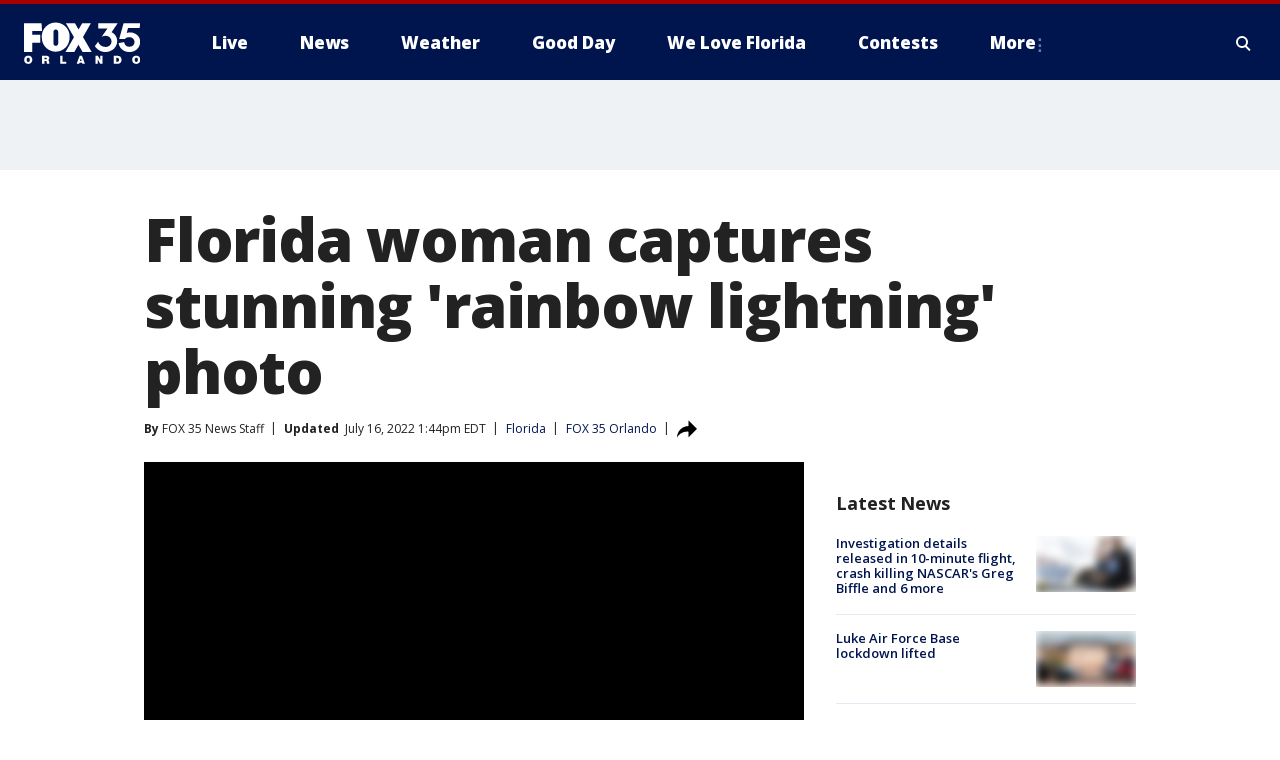

--- FILE ---
content_type: text/html; charset=utf-8
request_url: https://www.fox35orlando.com/news/florida-woman-captures-stunning-rainbow-lightning-photo
body_size: 37659
content:
<!doctype html>
<html data-n-head-ssr lang="en" data-n-head="lang">
  <head>
    <!-- Google Tag Manager -->
    <script>
    function loadGTMIfNotLocalOrPreview() {
      const host = window.location.host.toLowerCase();
      const excludedHosts = ["local", "preview", "stage-preview"];
      if (!excludedHosts.some(excludedHost => host.startsWith(excludedHost))) {
        (function(w,d,s,l,i){w[l]=w[l]||[];w[l].push({'gtm.start':
        new Date().getTime(),event:'gtm.js'});var f=d.getElementsByTagName(s)[0],
        j=d.createElement(s),dl=l!='dataLayer'?'&l='+l:'';j.async=true;j.src=
        'https://www.googletagmanager.com/gtm.js?id='+i+dl;f.parentNode.insertBefore(j,f);
        })(window,document,'script','dataLayer','GTM-TMF4BDJ');
      }
    }
    loadGTMIfNotLocalOrPreview();
    </script>
    <!-- End Google Tag Manager -->
    <title data-n-head="true">Florida woman captures stunning &#x27;rainbow lightning&#x27; photo | FOX 35 Orlando</title><meta data-n-head="true" http-equiv="X-UA-Compatible" content="IE=edge,chrome=1"><meta data-n-head="true" name="viewport" content="width=device-width, minimum-scale=1.0, initial-scale=1.0"><meta data-n-head="true" charset="UTF-8"><meta data-n-head="true" name="format-detection" content="telephone=no"><meta data-n-head="true" name="msapplication-square70x70logo" content="//static.foxtv.com/static/orion/img/wofl/favicons/mstile-70x70.png"><meta data-n-head="true" name="msapplication-square150x150logo" content="//static.foxtv.com/static/orion/img/wofl/favicons/mstile-150x150.png"><meta data-n-head="true" name="msapplication-wide310x150logo" content="//static.foxtv.com/static/orion/img/wofl/favicons/mstile-310x150.png"><meta data-n-head="true" name="msapplication-square310x310logo" content="//static.foxtv.com/static/orion/img/wofl/favicons/mstile-310x310.png"><meta data-n-head="true" data-hid="description" name="description" content="A Florida woman said she captured a photo of what appears to show lightning striking the iconic Don CeSar hotel in St. Pete Beach, but that wasn&#x27;t the only thing stunning thing about the image."><meta data-n-head="true" data-hid="fb:app_id" property="fb:app_id" content="1334359346592523"><meta data-n-head="true" data-hid="prism.stationId" name="prism.stationId" content="WOFL_FOX35"><meta data-n-head="true" data-hid="prism.stationCallSign" name="prism.stationCallSign" content="wofl"><meta data-n-head="true" data-hid="prism.channel" name="prism.channel" content="fts"><meta data-n-head="true" data-hid="prism.section" name="prism.section" content="news"><meta data-n-head="true" data-hid="prism.subsection1" name="prism.subsection1" content=""><meta data-n-head="true" data-hid="prism.subsection2" name="prism.subsection2" content=""><meta data-n-head="true" data-hid="prism.subsection3" name="prism.subsection3" content=""><meta data-n-head="true" data-hid="prism.subsection4" name="prism.subsection4" content=""><meta data-n-head="true" data-hid="prism.aggregationType" name="prism.aggregationType" content="subsection"><meta data-n-head="true" data-hid="prism.genre" name="prism.genre" content=""><meta data-n-head="true" data-hid="pagetype" name="pagetype" content="article" scheme="dcterms.DCMIType"><meta data-n-head="true" data-hid="strikepagetype" name="strikepagetype" content="article" scheme="dcterms.DCMIType"><meta data-n-head="true" data-hid="content-creator" name="content-creator" content="tiger"><meta data-n-head="true" data-hid="dc.creator" name="dc.creator" scheme="dcterms.creator" content=""><meta data-n-head="true" data-hid="dc.title" name="dc.title" content="Florida woman captures stunning &#x27;rainbow lightning&#x27; photo" lang="en"><meta data-n-head="true" data-hid="dc.subject" name="dc.subject" content=""><meta data-n-head="true" data-hid="dcterms.abstract" name="dcterms.abstract" content="A Florida woman said she captured a photo of what appears to show lightning striking the iconic Don CeSar hotel in St. Pete Beach, but that wasn&#x27;t the only thing stunning thing about the image."><meta data-n-head="true" data-hid="dc.type" name="dc.type" scheme="dcterms.DCMIType" content="Text.Article"><meta data-n-head="true" data-hid="dc.description" name="dc.description" content="A Florida woman said she captured a photo of what appears to show lightning striking the iconic Don CeSar hotel in St. Pete Beach, but that wasn&#x27;t the only thing stunning thing about the image."><meta data-n-head="true" data-hid="dc.language" name="dc.language" scheme="dcterms.RFC4646" content="en-US"><meta data-n-head="true" data-hid="dc.publisher" name="dc.publisher" content="FOX 35 Orlando"><meta data-n-head="true" data-hid="dc.format" name="dc.format" scheme="dcterms.URI" content="text/html"><meta data-n-head="true" data-hid="dc.identifier" name="dc.identifier" scheme="dcterms.URI" content="urn:uri:base64:8f3855dd-3c1a-5e68-91ca-ccc15e500118"><meta data-n-head="true" data-hid="dc.source" name="dc.source" content="FOX 35 Orlando"><meta data-n-head="true" data-hid="dc.date" name="dc.date" content="2022-07-16"><meta data-n-head="true" data-hid="dcterms.created" name="dcterms.created" scheme="dcterms.ISO8601" content="2022-07-16T12:13:26-04:00"><meta data-n-head="true" data-hid="dcterms.modified" name="dcterms.modified" scheme="dcterms.ISO8601" content="2022-07-16T13:44:03-04:00"><meta data-n-head="true" data-hid="og:title" property="og:title" content="Florida woman captures stunning &#x27;rainbow lightning&#x27; photo"><meta data-n-head="true" data-hid="og:description" property="og:description" content="A Florida woman said she captured a photo of what appears to show lightning striking the iconic Don CeSar hotel in St. Pete Beach, but that wasn&#x27;t the only thing stunning thing about the image."><meta data-n-head="true" data-hid="og:type" property="og:type" content="article"><meta data-n-head="true" data-hid="og:image" property="og:image" content="https://images.foxtv.com/static.fox35orlando.com/www.fox35orlando.com/content/uploads/2022/07/1280/720/rain-web.jpg?ve=1&amp;tl=1"><meta data-n-head="true" data-hid="og:image:width" property="og:image:width" content="1280"><meta data-n-head="true" data-hid="og:image:height" property="og:image:height" content="720"><meta data-n-head="true" data-hid="og:url" property="og:url" content="https://www.fox35orlando.com/news/florida-woman-captures-stunning-rainbow-lightning-photo"><meta data-n-head="true" data-hid="og:site_name" property="og:site_name" content="FOX 35 Orlando"><meta data-n-head="true" data-hid="og:locale" property="og:locale" content="en_US"><meta data-n-head="true" data-hid="robots" name="robots" content="index, follow, max-image-preview:large, max-video-preview:-1"><meta data-n-head="true" data-hid="fox.app_version" name="fox.app_version" content="v77"><meta data-n-head="true" data-hid="fox.fix_version" name="fox.fix_version" content="10.1.0"><meta data-n-head="true" data-hid="fox.app_build" name="fox.app_build" content="no build version"><meta data-n-head="true" name="twitter:card" content="summary_large_image"><meta data-n-head="true" name="twitter:site" content="@fox35news"><meta data-n-head="true" name="twitter:site:id" content="@fox35news"><meta data-n-head="true" name="twitter:title" content="Florida woman captures stunning &#x27;rainbow lightning&#x27; photo"><meta data-n-head="true" name="twitter:description" content="A Florida woman said she captured a photo of what appears to show lightning striking the iconic Don CeSar hotel in St. Pete Beach, but that wasn&#x27;t the only thing stunning thing about the image."><meta data-n-head="true" name="twitter:image" content="https://images.foxtv.com/static.fox35orlando.com/www.fox35orlando.com/content/uploads/2022/07/1280/720/rain-web.jpg?ve=1&amp;tl=1"><meta data-n-head="true" name="twitter:url" content="https://www.fox35orlando.com/news/florida-woman-captures-stunning-rainbow-lightning-photo"><meta data-n-head="true" name="twitter:creator" content="@fox35news"><meta data-n-head="true" name="twitter:creator:id" content="@fox35news"><meta data-n-head="true" name="fox.name" content="Post Landing"><meta data-n-head="true" name="fox.category" content="news"><meta data-n-head="true" name="fox.page_content_category" content="news"><meta data-n-head="true" name="fox.page_name" content="wofl:web:post:article:Florida woman captures stunning &#x27;rainbow lightning&#x27; photo | FOX 35 Orlando"><meta data-n-head="true" name="fox.page_content_level_1" content="wofl:web:post"><meta data-n-head="true" name="fox.page_content_level_2" content="wofl:web:post:article"><meta data-n-head="true" name="fox.page_content_level_3" content="wofl:web:post:article:Florida woman captures stunning &#x27;rainbow lightning&#x27; photo | FOX 35 Orlando"><meta data-n-head="true" name="fox.page_content_level_4" content="wofl:web:post:article:Florida woman captures stunning &#x27;rainbow lightning&#x27; photo | FOX 35 Orlando"><meta data-n-head="true" name="fox.page_type" content="post-article"><meta data-n-head="true" name="fox.page_content_distributor" content="owned"><meta data-n-head="true" name="fox.page_content_type_of_story" content="Digital Original"><meta data-n-head="true" name="fox.author" content=""><meta data-n-head="true" name="fox.page_content_author" content=""><meta data-n-head="true" name="fox.page_content_author_secondary" content="FOX 35 News Staff"><meta data-n-head="true" name="fox.page_content_version" content="6.0.0"><meta data-n-head="true" name="fox.publisher" content="FOX 35 Orlando"><meta data-n-head="true" name="fox.page_content_id" content="8f3855dd-3c1a-5e68-91ca-ccc15e500118"><meta data-n-head="true" name="fox.page_content_station_originator" content="wofl"><meta data-n-head="true" name="fox.url" content="https://www.fox35orlando.com/news/florida-woman-captures-stunning-rainbow-lightning-photo"><meta data-n-head="true" name="fox.page_canonical_url" content="https://www.fox35orlando.com/news/florida-woman-captures-stunning-rainbow-lightning-photo"><meta data-n-head="true" name="smartbanner:enabled-platforms" content="none"><meta data-n-head="true" property="fb:app_id" content="1334359346592523"><meta data-n-head="true" property="article:opinion" content="false"><meta data-n-head="true" name="keywords" content="Us,Fl,News,Viral,Series,Instastories"><meta data-n-head="true" name="classification" content="/FTS/Us/Fl,/FTS/News,/FTS/Viral,/FTS/Series/Instastories"><meta data-n-head="true" name="classification-isa" content="fl,news,viral,instastories"><meta data-n-head="true" name="fox.page_content_tags" content="/FTS/Us/Fl,/FTS/News,/FTS/Viral,/FTS/Series/Instastories"><link data-n-head="true" rel="preconnect" href="https://prod.player.fox.digitalvideoplatform.com" crossorigin="anonymous"><link data-n-head="true" rel="dns-prefetch" href="https://prod.player.fox.digitalvideoplatform.com"><link data-n-head="true" rel="stylesheet" href="https://statics.foxsports.com/static/orion/style/css/scorestrip-external.css"><link data-n-head="true" rel="icon" type="image/x-icon" href="/favicons/wofl/favicon.ico"><link data-n-head="true" rel="stylesheet" href="https://fonts.googleapis.com/css?family=Open+Sans:300,400,400i,600,600i,700,700i,800,800i&amp;display=swap"><link data-n-head="true" rel="stylesheet" href="https://fonts.googleapis.com/css2?family=Rubik:wght@700&amp;display=swap"><link data-n-head="true" rel="schema.dcterms" href="//purl.org/dc/terms/"><link data-n-head="true" rel="schema.prism" href="//prismstandard.org/namespaces/basic/2.1/"><link data-n-head="true" rel="schema.iptc" href="//iptc.org/std/nar/2006-10-01/"><link data-n-head="true" rel="shortcut icon" href="//static.foxtv.com/static/orion/img/wofl/favicons/favicon.ico" type="image/x-icon"><link data-n-head="true" rel="apple-touch-icon" sizes="57x57" href="//static.foxtv.com/static/orion/img/wofl/favicons/apple-touch-icon-57x57.png"><link data-n-head="true" rel="apple-touch-icon" sizes="60x60" href="//static.foxtv.com/static/orion/img/wofl/favicons/apple-touch-icon-60x60.png"><link data-n-head="true" rel="apple-touch-icon" sizes="72x72" href="//static.foxtv.com/static/orion/img/wofl/favicons/apple-touch-icon-72x72.png"><link data-n-head="true" rel="apple-touch-icon" sizes="76x76" href="//static.foxtv.com/static/orion/img/wofl/favicons/apple-touch-icon-76x76.png"><link data-n-head="true" rel="apple-touch-icon" sizes="114x114" href="//static.foxtv.com/static/orion/img/wofl/favicons/apple-touch-icon-114x114.png"><link data-n-head="true" rel="apple-touch-icon" sizes="120x120" href="//static.foxtv.com/static/orion/img/wofl/favicons/apple-touch-icon-120x120.png"><link data-n-head="true" rel="apple-touch-icon" sizes="144x144" href="//static.foxtv.com/static/orion/img/wofl/favicons/apple-touch-icon-144x144.png"><link data-n-head="true" rel="apple-touch-icon" sizes="152x152" href="//static.foxtv.com/static/orion/img/wofl/favicons/apple-touch-icon-152x152.png"><link data-n-head="true" rel="apple-touch-icon" sizes="180x180" href="//static.foxtv.com/static/orion/img/wofl/favicons/apple-touch-icon-180x180.png"><link data-n-head="true" rel="icon" type="image/png" href="//static.foxtv.com/static/orion/img/wofl/favicons/favicon-16x16.png" sizes="16x16"><link data-n-head="true" rel="icon" type="image/png" href="//static.foxtv.com/static/orion/img/wofl/favicons/favicon-32x32.png" sizes="32x32"><link data-n-head="true" rel="icon" type="image/png" href="//static.foxtv.com/static/orion/img/wofl/favicons/favicon-96x96.png" sizes="96x96"><link data-n-head="true" rel="icon" type="image/png" href="//static.foxtv.com/static/orion/img/wofl/favicons/android-chrome-192x192.png" sizes="192x192"><link data-n-head="true" href="https://fonts.gstatic.com" rel="preconnect" crossorigin="true"><link data-n-head="true" href="https://fonts.googleapis.com" rel="preconnect" crossorigin="true"><link data-n-head="true" rel="stylesheet" href="https://fonts.googleapis.com/css?family=Source+Sans+Pro:200,300,400,600,400italic,700,700italic,300,300italic,600italic/"><link data-n-head="true" rel="preconnect" href="https://cdn.segment.com/"><link data-n-head="true" rel="preconnect" href="https://widgets.media.weather.com/"><link data-n-head="true" rel="preconnect" href="https://elections.ap.org/"><link data-n-head="true" rel="preconnect" href="https://www.google-analytics.com/"><link data-n-head="true" rel="preconnect" href="http://static.chartbeat.com/"><link data-n-head="true" rel="preconnect" href="https://sb.scorecardresearch.com/"><link data-n-head="true" rel="preconnect" href="http://www.googletagmanager.com/"><link data-n-head="true" rel="preconnect" href="https://cdn.optimizely.com/"><link data-n-head="true" rel="preconnect" href="https://cdn.segment.com/"><link data-n-head="true" rel="preconnect" href="https://connect.facebook.net/"><link data-n-head="true" rel="preconnect" href="https://prod.player.fox.digitalvideoplatform.com/"><link data-n-head="true" rel="preload" as="script" href="https://prod.player.fox.digitalvideoplatform.com/wpf/v3/3.2.56/wpf_player.js"><link data-n-head="true" rel="prefetch" as="script" href="https://prod.player.fox.digitalvideoplatform.com/wpf/v3/3.2.56/lib/wpf_bitmovin_yospace_player.js"><link data-n-head="true" rel="prefetch" as="script" href="https://prod.player.fox.digitalvideoplatform.com/wpf/v3/3.2.56/lib/wpf_conviva_reporter.js"><link data-n-head="true" rel="prefetch" as="script" href="https://prod.player.fox.digitalvideoplatform.com/wpf/v3/3.2.56/lib/wpf_mux_reporter.js"><link data-n-head="true" rel="prefetch" as="script" href="https://prod.player.fox.digitalvideoplatform.com/wpf/v3/3.2.56/lib/wpf_adobeheartbeat_reporter.js"><link data-n-head="true" rel="prefetch" as="script" href="https://prod.player.fox.digitalvideoplatform.com/wpf/v3/3.2.56/lib/wpf_comscore_reporter.js"><link data-n-head="true" rel="prefetch" as="script" href="https://prod.player.fox.digitalvideoplatform.com/wpf/v3/3.2.56/lib/wpf_controls.js"><link data-n-head="true" rel="canonical" href="https://www.fox35orlando.com/news/florida-woman-captures-stunning-rainbow-lightning-photo"><link data-n-head="true" rel="alternate" type="application/rss+xml" title="News" href="https://www.fox35orlando.com/rss.xml?category=news"><link data-n-head="true" rel="alternate" type="application/rss+xml" title="Florida" href="https://www.fox35orlando.com/rss.xml?tag=fl"><link data-n-head="true" rel="shorturl" href=""><link data-n-head="true" rel="image_src" href="https://images.foxtv.com/static.fox35orlando.com/www.fox35orlando.com/content/uploads/2022/07/1280/720/rain-web.jpg?ve=1&amp;tl=1"><link data-n-head="true" rel="amphtml" href="https://www.fox35orlando.com/news/florida-woman-captures-stunning-rainbow-lightning-photo.amp"><link data-n-head="true" rel="preload" as="image" href="https://static-media.fox.com/fmcv3/prod/fts/A-150490/72hv9bmcyf65qhjc.jpg"><link data-n-head="true" rel="alternate" title="FOX 35 Orlando - News" type="application/rss+xml" href="https://www.fox35orlando.com/rss/category/news"><link data-n-head="true" rel="alternate" title="FOX 35 Orlando - Tag Us Fl" type="application/rss+xml" href="https://www.fox35orlando.com/rss/tags/us,fl"><link data-n-head="true" rel="alternate" title="FOX 35 Orlando - Local News" type="application/rss+xml" href="https://www.fox35orlando.com/rss/category/local-news"><link data-n-head="true" rel="alternate" title="FOX 35 Orlando - Tag Us" type="application/rss+xml" href="https://www.fox35orlando.com/rss/tags/us"><link data-n-head="true" rel="alternate" title="FOX 35 Orlando - Weather" type="application/rss+xml" href="https://www.fox35orlando.com/rss/category/weather"><link data-n-head="true" rel="alternate" title="FOX 35 Orlando - Weather Alerts" type="application/rss+xml" href="https://www.fox35orlando.com/rss/category/weather-alerts"><link data-n-head="true" rel="alternate" title="FOX 35 Orlando - 7 Day Forecast" type="application/rss+xml" href="https://www.fox35orlando.com/rss/category/7-day-forecast"><link data-n-head="true" rel="alternate" title="FOX 35 Orlando - Apps" type="application/rss+xml" href="https://www.fox35orlando.com/rss/category/apps"><link data-n-head="true" rel="alternate" title="FOX 35 Orlando - Traffic" type="application/rss+xml" href="https://www.fox35orlando.com/rss/category/traffic"><link data-n-head="true" rel="alternate" title="FOX 35 Orlando - Pump Patrol" type="application/rss+xml" href="https://www.fox35orlando.com/rss/category/pump-patrol"><link data-n-head="true" rel="alternate" title="FOX 35 Orlando - Shows Good Day" type="application/rss+xml" href="https://www.fox35orlando.com/rss/category/shows,good-day"><link data-n-head="true" rel="alternate" title="FOX 35 Orlando - Tag Series David Does It" type="application/rss+xml" href="https://www.fox35orlando.com/rss/tags/series,david-does-it"><link data-n-head="true" rel="alternate" title="FOX 35 Orlando - Tag News Careforce" type="application/rss+xml" href="https://www.fox35orlando.com/rss/tags/news,careforce"><link data-n-head="true" rel="alternate" title="FOX 35 Orlando - Tag Series Weather Babies" type="application/rss+xml" href="https://www.fox35orlando.com/rss/tags/series,weather-babies"><link data-n-head="true" rel="alternate" title="FOX 35 Orlando - Tag Health Sponsored Advent House Calls" type="application/rss+xml" href="https://www.fox35orlando.com/rss/tags/health,sponsored-advent-house-calls"><link data-n-head="true" rel="alternate" title="FOX 35 Orlando - Tag Theme Parks" type="application/rss+xml" href="https://www.fox35orlando.com/rss/tags/theme-parks"><link data-n-head="true" rel="alternate" title="FOX 35 Orlando - Sports" type="application/rss+xml" href="https://www.fox35orlando.com/rss/category/sports"><link data-n-head="true" rel="alternate" title="FOX 35 Orlando - Tag Nba Magic" type="application/rss+xml" href="https://www.fox35orlando.com/rss/tags/nba,magic"><link data-n-head="true" rel="alternate" title="FOX 35 Orlando - Tag Mls Orlando City Soccer" type="application/rss+xml" href="https://www.fox35orlando.com/rss/tags/mls,orlando-city-soccer"><link data-n-head="true" rel="alternate" title="FOX 35 Orlando - Tag High School" type="application/rss+xml" href="https://www.fox35orlando.com/rss/tags/high-school"><link data-n-head="true" rel="alternate" title="FOX 35 Orlando - Shows" type="application/rss+xml" href="https://www.fox35orlando.com/rss/category/shows"><link data-n-head="true" rel="alternate" title="FOX 35 Orlando - Shows Orlando Matters" type="application/rss+xml" href="https://www.fox35orlando.com/rss/category/shows,orlando-matters"><link data-n-head="true" rel="alternate" title="FOX 35 Orlando - About" type="application/rss+xml" href="https://www.fox35orlando.com/rss/category/about"><link data-n-head="true" rel="alternate" title="FOX 35 Orlando - Team" type="application/rss+xml" href="https://www.fox35orlando.com/rss/category/team"><link data-n-head="true" rel="alternate" title="FOX 35 Orlando - Jobs" type="application/rss+xml" href="https://www.fox35orlando.com/rss/category/jobs"><link data-n-head="true" rel="alternate" title="FOX 35 Orlando - Advertise" type="application/rss+xml" href="https://www.fox35orlando.com/rss/category/advertise"><link data-n-head="true" rel="alternate" title="FOX 35 Orlando - Fox35plus" type="application/rss+xml" href="https://www.fox35orlando.com/rss/category/fox35plus"><link data-n-head="true" rel="alternate" title="FOX 35 Orlando - Closed Captioning" type="application/rss+xml" href="https://www.fox35orlando.com/rss/category/closed-captioning"><link data-n-head="true" rel="alternate" title="FOX 35 Orlando - Fcc Online Public File" type="application/rss+xml" href="https://www.fox35orlando.com/rss/category/fcc-online-public-file"><link data-n-head="true" rel="alternate" title="FOX 35 Orlando - Contests" type="application/rss+xml" href="https://www.fox35orlando.com/rss/category/contests"><link data-n-head="true" rel="alternate" title="FOX 35 Orlando - Live" type="application/rss+xml" href="https://www.fox35orlando.com/rss/category/live"><link data-n-head="true" rel="alternate" title="FOX 35 Orlando - Good Day" type="application/rss+xml" href="https://www.fox35orlando.com/rss/category/good-day"><link data-n-head="true" rel="alternate" title="FOX 35 Orlando - Shows We Love Florida" type="application/rss+xml" href="https://www.fox35orlando.com/rss/category/shows,we-love-florida"><link data-n-head="true" rel="alternate" title="FOX 35 Orlando - Discover the latest breaking news." type="application/rss+xml" href="https://www.fox35orlando.com/latest.xml"><link data-n-head="true" rel="stylesheet" href="//static.foxtv.com/static/orion/css/default/article.rs.css"><link data-n-head="true" rel="stylesheet" href="/css/print.css" media="print"><script data-n-head="true" type="text/javascript" data-hid="pal-script" src="//imasdk.googleapis.com/pal/sdkloader/pal.js"></script><script data-n-head="true" type="text/javascript" src="https://statics.foxsports.com/static/orion/scorestrip.js" async="false" defer="true"></script><script data-n-head="true" type="text/javascript">
        (function (h,o,u,n,d) {
          h=h[d]=h[d]||{q:[],onReady:function(c){h.q.push(c)}}
          d=o.createElement(u);d.async=1;d.src=n
          n=o.getElementsByTagName(u)[0];n.parentNode.insertBefore(d,n)
        })(window,document,'script','https://www.datadoghq-browser-agent.com/datadog-rum-v4.js','DD_RUM')
        DD_RUM.onReady(function() {
          DD_RUM.init({
            clientToken: 'pub6d08621e10189e2259b02648fb0f12e4',
            applicationId: 'f7e50afb-e642-42a0-9619-b32a46fc1075',
            site: 'datadoghq.com',
            service: 'www.fox35orlando.com',
            env: 'prod',
            // Specify a version number to identify the deployed version of your application in Datadog
            version: '1.0.0',
            sampleRate: 20,
            sessionReplaySampleRate: 0,
            trackInteractions: true,
            trackResources: true,
            trackLongTasks: true,
            defaultPrivacyLevel: 'mask-user-input',
          });
          // DD_RUM.startSessionReplayRecording();
        })</script><script data-n-head="true" type="text/javascript" src="https://foxkit.fox.com/sdk/profile/v2.15.0/profile.js" async="false" defer="true"></script><script data-n-head="true" src="https://js.appboycdn.com/web-sdk/5.6/braze.min.js" async="true" defer="true"></script><script data-n-head="true" src="https://c.amazon-adsystem.com/aax2/apstag.js" async="true" defer="true"></script><script data-n-head="true" src="https://www.googletagmanager.com/gtag/js?id=UA-35110429-1" async="true"></script><script data-n-head="true" type="text/javascript">// 86acbd31cd7c09cf30acb66d2fbedc91daa48b86:1701196639.251832
!function(n,r,e,t,c){var i,o="Promise"in n,u={then:function(){return u},catch:function(n){
return n(new Error("Airship SDK Error: Unsupported browser")),u}},s=o?new Promise((function(n,r){i=function(e,t){e?r(e):n(t)}})):u
;s._async_setup=function(n){if(o)try{i(null,n(c))}catch(n){i(n)}},n[t]=s;var a=r.createElement("script");a.src=e,a.async=!0,a.id="_uasdk",
a.rel=t,r.head.appendChild(a)}(window,document,'https://aswpsdkus.com/notify/v1/ua-sdk.min.js',
  'UA', {
    vapidPublicKey: 'BHdwoNzj8LN0ah3VTIVmACUkjC1uPOo6F2CuU-kvp7VmT8mulmtrsBcjVkjHTCFNwyU9Mhpsa7l6o8wW2Q8n8wc=',
    websitePushId: 'web.wofl.prod',
    appKey: '8aTQzWOXS6SyRDmAX6jdsg',
    token: 'MTo4YVRReldPWFM2U3lSRG1BWDZqZHNnOkJCcWRKTzdQNmN5QlgyMHhVZkU1T0dDWDFmZmIxTFdVQ3lSSWNadzg0dDQ'
  });
</script><script data-n-head="true" type="text/javascript">UA.then(sdk => {
        sdk.plugins.load('html-prompt', 'https://aswpsdkus.com/notify/v1/ua-html-prompt.min.js', {
          appearDelay: 5000,
          disappearDelay: 2000000000000000000000000,
          askAgainDelay: 0,
          stylesheet: './css/airship.css',
          auto: false,
          type: 'alert',
          position: 'top',
          i18n: {
            en: {
              title: 'Stay Informed',
              message: 'Receive alerts to the biggest stories worth your time',
              accept: 'Allow',
              deny: 'No Thanks'
            }
          },
          logo: '/favicons/wofl/favicon.ico'
        }).then(plugin => {
          const auditSession = () => {
            const airshipPageViews = parseInt(window.sessionStorage.getItem('currentAirShipPageViews'), 10)
            if (airshipPageViews > 1) {
              plugin.prompt();
              console.info('Airship: prompt called')
              clearInterval(auditInterval);
              window.sessionStorage.setItem('currentAirShipPageViews', 0)
            }
          }
          const auditInterval = setInterval(auditSession, 2000);
        })
      })</script><script data-n-head="true" src="/taboola/taboola.js" type="text/javascript" async="true" defer="true"></script><script data-n-head="true" src="https://scripts.webcontentassessor.com/scripts/ece6d54d5bc7cd222323eda3e3ec42b62f61813a1869ea9cf02e92ec305caaba"></script><script data-n-head="true" src="//static.foxtv.com/static/orion/scripts/core/ag.core.js"></script><script data-n-head="true" src="//static.foxtv.com/static/isa/core.js"></script><script data-n-head="true" src="//static.foxtv.com/static/orion/scripts/station/default/loader.js"></script><script data-n-head="true" src="https://widgets.media.weather.com/wxwidget.loader.js?cid=996314550" defer=""></script><script data-n-head="true" src="https://prod.player.fox.digitalvideoplatform.com/wpf/v3/3.2.56/wpf_player.js" defer="" data-hid="fox-player-main-script"></script><script data-n-head="true" src="//static.foxtv.com/static/leap/loader.js"></script><script data-n-head="true" >(function () {
        var _sf_async_config = window._sf_async_config = (window._sf_async_config || {})
        _sf_async_config.uid = 65824
        _sf_async_config.domain = 'fox35orlando.com'
        _sf_async_config.flickerControl = false
        _sf_async_config.useCanonical = true

        // Function to set ISA-dependent values with proper error handling
        function setISAValues() {
          if (window.FTS && window.FTS.ISA && window.FTS.ISA._meta) {
            try {
              _sf_async_config.sections = window.FTS.ISA._meta.section || ''
              _sf_async_config.authors = window.FTS.ISA._meta.fox['fox.page_content_author'] ||
                                       window.FTS.ISA._meta.fox['fox.page_content_author_secondary'] ||
                                       window.FTS.ISA._meta.raw.publisher || ''
            } catch (e) {
              console.warn('FTS.ISA values not available yet:', e)
              _sf_async_config.sections = ''
              _sf_async_config.authors = ''
            }
          } else {
            // Set default values if ISA is not available
            _sf_async_config.sections = ''
            _sf_async_config.authors = ''

            // Retry after a short delay if ISA is not loaded yet
            setTimeout(setISAValues, 100)
          }
        }

        // Set ISA values initially
        setISAValues()

        _sf_async_config.useCanonicalDomain = true
        function loadChartbeat() {
          var e = document.createElement('script');
            var n = document.getElementsByTagName('script')[0];
            e.type = 'text/javascript';
            e.async = true;
            e.src = '//static.chartbeat.com/js/chartbeat.js';
            n.parentNode.insertBefore(e, n);
        }
        loadChartbeat();
        })()</script><script data-n-head="true" src="//static.chartbeat.com/js/chartbeat_mab.js"></script><script data-n-head="true" src="//static.chartbeat.com/js/chartbeat.js"></script><script data-n-head="true" src="https://interactives.ap.org/election-results/assets/microsite/resizeClient.js" defer=""></script><script data-n-head="true" data-hid="strike-loader" src="https://strike.fox.com/static/fts/display/loader.js" type="text/javascript"></script><script data-n-head="true" >
          (function() {
              window.foxstrike = window.foxstrike || {};
              window.foxstrike.cmd = window.foxstrike.cmd || [];
          })()
        </script><script data-n-head="true" type="application/ld+json">{"@context":"http://schema.org","@type":"NewsArticle","mainEntityOfPage":"https://www.fox35orlando.com/news/florida-woman-captures-stunning-rainbow-lightning-photo","headline":"Florida woman captures stunning 'rainbow lightning' photo","articleBody":"A <a href=\"https://www.fox35orlando.com/tag/us/fl\" target=\"_self\">Florida </a>woman said she captured a photo of what appears to show lightning striking the iconic Don CeSar hotel in St. Pete Beach, but that wasn&apos;t the only thing stunning thing about the image.Photographer Sue Byrne was taking photos on July 5 when she snapped an incredible combo of a rainbow while lightning was striking from Upham Beach looking over to St Pete Beach. Not only that, but from the left it looks like sun rays are shining through, making for one wild weather photo!&#xA0;Viewers on social media were stunned by the electrifying shot.&#xA0;&quot;Crazy Perfect Timing!!!&quot; wrote one person.&quot;That is beautiful!&quot; said another.<strong>MORE COOL WEATHER PICS:&#xA0;</strong>FOX 35 Storm Team Meteorologist Brooks Garner explained how this type of weather phenomena happens.&#xA0;&quot;It was sunset, there&apos;s a storm in the background. A little bit of rain rolling down catching those last rays producing a half rainbow and of course, lightning hitting the tallest thing on the beach.&quot;According to <a href=\"https://www.livescience.com/51860-lightning-rainbow-photo-science.html\" target=\"_self\">Live Science</a>, lightning flashing near a rainbow is very rare.Floridians have also been spotting some other pretty incredible weather phenomenons lately.&#xA0;Just recently, several FOX 35 viewers sent in spectacular photos of a <a href=\"https://www.fox35orlando.com/news/whoa-beautiful-double-rainbow-stuns-sky-over-central-florida-photo-gallery\" target=\"_blank\">double rainbow </a>that lit up the sky over Orlando and a woman in Coconut Creek, Florida snapped gorgeous photos of what forecasters call a cloud iridescence, or a <a href=\"https://www.fox35orlando.com/news/florida-woman-spots-fire-rainbow-in-sky\" target=\"_blank\">&quot;fire rainbow.&quot;</a><br>&#xA0;","datePublished":"2022-07-16T12:13:26-04:00","dateModified":"2022-07-16T13:44:03-04:00","description":"A Florida woman said she captured a photo of what appears to show lightning striking the iconic Don CeSar hotel in St. Pete Beach, but that wasn't the only thing stunning thing about the image.","author":{"@type":"Person","name":"FOX 35 Orlando"},"publisher":{"@type":"NewsMediaOrganization","name":"FOX 35 Orlando","alternateName":"WOFL, FOX 35","url":"https://www.fox35orlando.com/","sameAs":["https://www.facebook.com/FOX35Orlando/","https://twitter.com/fox35orlando","https://www.instagram.com/fox35orlando/","https://www.youtube.com/@fox35","https://en.wikipedia.org/wiki/WOFL","https://www.wikidata.org/wiki/Q7953804","https://www.wikidata.org/wiki/Q7953804"],"foundingDate":"1974-03-31","logo":{"@type":"ImageObject","url":"https://static.foxtv.com/static/orion/img/wofl/favicons/favicon-96x96.png","width":"96","height":"96"},"contactPoint":[{"@type":"ContactPoint","telephone":"+1-407-942-8000","contactType":"news desk"}],"address":{"@type":"PostalAddress","addressLocality":"Lake Mary","addressRegion":"Florida","postalCode":"32746","streetAddress":"35 Skyline Drive","addressCountry":{"@type":"Country","name":"US"}}},"image":{"@type":"ImageObject","url":"https://static.fox35orlando.com/www.fox35orlando.com/content/uploads/2022/07/rain-web.jpg","width":"1280","height":"720"},"url":"https://www.fox35orlando.com/news/florida-woman-captures-stunning-rainbow-lightning-photo","isAccessibleForFree":true,"keywords":"fl,viral,instastories,news"}</script><link rel="preload" href="/_wzln/1aa482741722e3e4b744.js" as="script"><link rel="preload" href="/_wzln/6144630b6de6fee53c2b.js" as="script"><link rel="preload" href="/_wzln/75fbf55b66d4e492ce22.js" as="script"><link rel="preload" href="/_wzln/da1223cb9a7a957f6214.js" as="script"><link rel="preload" href="/_wzln/bed7d1c690a1a1015851.js" as="script"><link rel="preload" href="/_wzln/188f28ac451b4021aa9b.js" as="script"><link rel="preload" href="/_wzln/1e420564f723e2e0ea4c.js" as="script"><link rel="preload" href="/_wzln/c7fca26b1e0f2f607d11.js" as="script"><style data-vue-ssr-id="3d723bd8:0 153764a8:0 4783c553:0 01f125af:0 7e965aea:0 fe2c1b5a:0 c789a71e:0 2151d74a:0 5fac22c6:0 4f269fee:0 c23b5e74:0 403377d7:0 3979e5e6:0 59bee381:0 278cf65e:0 26bf4ea6:0 4a3d6b7a:0 42dc6fe6:0 3c367053:0 dfdcd1d2:0 5c0b7ab5:0 c061adc6:0 d9a0143c:0">.v-select{position:relative;font-family:inherit}.v-select,.v-select *{box-sizing:border-box}@keyframes vSelectSpinner{0%{transform:rotate(0deg)}to{transform:rotate(1turn)}}.vs__fade-enter-active,.vs__fade-leave-active{pointer-events:none;transition:opacity .15s cubic-bezier(1,.5,.8,1)}.vs__fade-enter,.vs__fade-leave-to{opacity:0}.vs--disabled .vs__clear,.vs--disabled .vs__dropdown-toggle,.vs--disabled .vs__open-indicator,.vs--disabled .vs__search,.vs--disabled .vs__selected{cursor:not-allowed;background-color:#f8f8f8}.v-select[dir=rtl] .vs__actions{padding:0 3px 0 6px}.v-select[dir=rtl] .vs__clear{margin-left:6px;margin-right:0}.v-select[dir=rtl] .vs__deselect{margin-left:0;margin-right:2px}.v-select[dir=rtl] .vs__dropdown-menu{text-align:right}.vs__dropdown-toggle{-webkit-appearance:none;-moz-appearance:none;appearance:none;display:flex;padding:0 0 4px;background:none;border:1px solid rgba(60,60,60,.26);border-radius:4px;white-space:normal}.vs__selected-options{display:flex;flex-basis:100%;flex-grow:1;flex-wrap:wrap;padding:0 2px;position:relative}.vs__actions{display:flex;align-items:center;padding:4px 6px 0 3px}.vs--searchable .vs__dropdown-toggle{cursor:text}.vs--unsearchable .vs__dropdown-toggle{cursor:pointer}.vs--open .vs__dropdown-toggle{border-bottom-color:transparent;border-bottom-left-radius:0;border-bottom-right-radius:0}.vs__open-indicator{fill:rgba(60,60,60,.5);transform:scale(1);transition:transform .15s cubic-bezier(1,-.115,.975,.855);transition-timing-function:cubic-bezier(1,-.115,.975,.855)}.vs--open .vs__open-indicator{transform:rotate(180deg) scale(1)}.vs--loading .vs__open-indicator{opacity:0}.vs__clear{fill:rgba(60,60,60,.5);padding:0;border:0;background-color:transparent;cursor:pointer;margin-right:8px}.vs__dropdown-menu{display:block;box-sizing:border-box;position:absolute;top:calc(100% - 1px);left:0;z-index:1000;padding:5px 0;margin:0;width:100%;max-height:350px;min-width:160px;overflow-y:auto;box-shadow:0 3px 6px 0 rgba(0,0,0,.15);border:1px solid rgba(60,60,60,.26);border-top-style:none;border-radius:0 0 4px 4px;text-align:left;list-style:none;background:#fff}.vs__no-options{text-align:center}.vs__dropdown-option{line-height:1.42857143;display:block;padding:3px 20px;clear:both;color:#333;white-space:nowrap;cursor:pointer}.vs__dropdown-option--highlight{background:#5897fb;color:#fff}.vs__dropdown-option--deselect{background:#fb5858;color:#fff}.vs__dropdown-option--disabled{background:inherit;color:rgba(60,60,60,.5);cursor:inherit}.vs__selected{display:flex;align-items:center;background-color:#f0f0f0;border:1px solid rgba(60,60,60,.26);border-radius:4px;color:#333;line-height:1.4;margin:4px 2px 0;padding:0 .25em;z-index:0}.vs__deselect{display:inline-flex;-webkit-appearance:none;-moz-appearance:none;appearance:none;margin-left:4px;padding:0;border:0;cursor:pointer;background:none;fill:rgba(60,60,60,.5);text-shadow:0 1px 0 #fff}.vs--single .vs__selected{background-color:transparent;border-color:transparent}.vs--single.vs--loading .vs__selected,.vs--single.vs--open .vs__selected{position:absolute;opacity:.4}.vs--single.vs--searching .vs__selected{display:none}.vs__search::-webkit-search-cancel-button{display:none}.vs__search::-ms-clear,.vs__search::-webkit-search-decoration,.vs__search::-webkit-search-results-button,.vs__search::-webkit-search-results-decoration{display:none}.vs__search,.vs__search:focus{-webkit-appearance:none;-moz-appearance:none;appearance:none;line-height:1.4;font-size:1em;border:1px solid transparent;border-left:none;outline:none;margin:4px 0 0;padding:0 7px;background:none;box-shadow:none;width:0;max-width:100%;flex-grow:1;z-index:1}.vs__search::-moz-placeholder{color:inherit}.vs__search::placeholder{color:inherit}.vs--unsearchable .vs__search{opacity:1}.vs--unsearchable:not(.vs--disabled) .vs__search{cursor:pointer}.vs--single.vs--searching:not(.vs--open):not(.vs--loading) .vs__search{opacity:.2}.vs__spinner{align-self:center;opacity:0;font-size:5px;text-indent:-9999em;overflow:hidden;border:.9em solid hsla(0,0%,39.2%,.1);border-left-color:rgba(60,60,60,.45);transform:translateZ(0);animation:vSelectSpinner 1.1s linear infinite;transition:opacity .1s}.vs__spinner,.vs__spinner:after{border-radius:50%;width:5em;height:5em}.vs--loading .vs__spinner{opacity:1}
.fts-scorestrip-wrap{width:100%}.fts-scorestrip-wrap .fts-scorestrip-container{padding:0 16px;max-width:1280px;margin:0 auto}@media screen and (min-width:1024px){.fts-scorestrip-wrap .fts-scorestrip-container{padding:15px 24px}}
.fts-scorestrip-wrap[data-v-75d386ae]{width:100%}.fts-scorestrip-wrap .fts-scorestrip-container[data-v-75d386ae]{padding:0 16px;max-width:1280px;margin:0 auto}@media screen and (min-width:1024px){.fts-scorestrip-wrap .fts-scorestrip-container[data-v-75d386ae]{padding:15px 24px}}@media(min-width:768px)and (max-width:1280px){.main-content-new-layout[data-v-75d386ae]{padding:10px}}
#xd-channel-container[data-v-0130ae53]{margin:0 auto;max-width:1280px;height:1px}#xd-channel-fts-iframe[data-v-0130ae53]{position:relative;top:-85px;left:86.1%;width:100%;display:none}@media (min-width:768px) and (max-width:1163px){#xd-channel-fts-iframe[data-v-0130ae53]{left:84%}}@media (min-width:768px) and (max-width:1056px){#xd-channel-fts-iframe[data-v-0130ae53]{left:81%}}@media (min-width:768px) and (max-width:916px){#xd-channel-fts-iframe[data-v-0130ae53]{left:79%}}@media (min-width:769px) and (max-width:822px){#xd-channel-fts-iframe[data-v-0130ae53]{left:77%}}@media (min-width:400px) and (max-width:767px){#xd-channel-fts-iframe[data-v-0130ae53]{display:none!important}}.branding[data-v-0130ae53]{padding-top:0}@media (min-width:768px){.branding[data-v-0130ae53]{padding-top:10px}}
.title--hide[data-v-b8625060]{display:none}
#fox-id-logged-in[data-v-f7244ab2]{display:none}.button-reset[data-v-f7244ab2]{background:none;border:none;padding:0;cursor:pointer;outline:inherit}.watch-live[data-v-f7244ab2]{background-color:#a70000;border-radius:3px;margin-top:16px;margin-right:-10px;padding:8px 9px;max-height:31px}.watch-live>a[data-v-f7244ab2]{color:#fff;font-weight:900;font-size:12px}.small-btn-grp[data-v-f7244ab2]{display:flex}.sign-in[data-v-f7244ab2]{width:43px;height:17px;font-size:12px;font-weight:800;font-stretch:normal;font-style:normal;line-height:normal;letter-spacing:-.25px;color:#fff}.sign-in-mobile[data-v-f7244ab2]{margin:16px 12px 0 0}.sign-in-mobile[data-v-f7244ab2],.sign-in-tablet-and-up[data-v-f7244ab2]{background-color:#334f99;width:59px;height:31px;border-radius:3px}.sign-in-tablet-and-up[data-v-f7244ab2]{float:left;margin-right:16px;margin-top:24px}.sign-in-tablet-and-up[data-v-f7244ab2]:hover{background-color:#667bb3}.avatar-desktop[data-v-f7244ab2]{width:28px;height:28px;float:left;margin-right:16px;margin-top:24px}.avatar-mobile[data-v-f7244ab2]{width:33px;height:33px;margin:16px 12px 0 0}
.alert-storm .alert-text[data-v-6e1c7e98]{top:0}.alert-storm .alert-info a[data-v-6e1c7e98]{color:#fff}.alert-storm .alert-title[data-v-6e1c7e98]:before{display:inline-block;position:absolute;left:-18px;top:2px;height:15px;width:12px;background:url(//static.foxtv.com/static/orion/img/core/s/weather/warning.svg) no-repeat;background-size:contain}@media (min-width:768px){.alert-storm .alert-title[data-v-6e1c7e98]:before{left:0;top:0;height:24px;width:21px}}
.min-height-ad[data-v-2c3e8482]{min-height:0}.pre-content .min-height-ad[data-v-2c3e8482]{min-height:90px}@media only screen and (max-width:767px){.page-content .lsf-mobile[data-v-2c3e8482],.right-rail .lsf-mobile[data-v-2c3e8482],.sidebar-secondary .lsf-mobile[data-v-2c3e8482]{min-height:300px;min-width:250px}}@media only screen and (min-width:768px){.right-rail .lsf-ban[data-v-2c3e8482],.sidebar-secondary .lsf-ban[data-v-2c3e8482]{min-height:250px;min-width:300px}.post-content .lsf-lb[data-v-2c3e8482],.pre-content .lsf-lb[data-v-2c3e8482]{min-height:90px;min-width:728px}}
.tags[data-v-6c8e215c]{flex-wrap:wrap;color:#979797;font-weight:400;line-height:normal}.tags[data-v-6c8e215c],.tags-tag[data-v-6c8e215c]{display:flex;font-family:Open Sans;font-size:18px;font-style:normal}.tags-tag[data-v-6c8e215c]{color:#041431;background-color:#e6e9f3;min-height:40px;align-items:center;justify-content:center;border-radius:10px;margin:10px 10px 10px 0;padding:10px 15px;grid-gap:10px;gap:10px;color:#036;font-weight:700;line-height:23px}.tags-tag[data-v-6c8e215c]:last-of-type{margin-right:0}.headlines-related.center[data-v-6c8e215c]{margin-bottom:0}#taboola-mid-article-thumbnails[data-v-6c8e215c]{padding:28px 100px}@media screen and (max-width:767px){#taboola-mid-article-thumbnails[data-v-6c8e215c]{padding:0}}
.no-separator[data-v-08416276]{padding-left:0}.no-separator[data-v-08416276]:before{content:""}
.outside[data-v-6d0ce7d9]{width:100vw;height:100vh;position:fixed;top:0;left:0}
.social-icons[data-v-10e60834]{background:#fff;box-shadow:0 0 20px rgba(0,0,0,.15);border-radius:5px}.social-icons a[data-v-10e60834]{overflow:visible}
.video-wrapper[data-v-4292be72]{position:relative;width:100%;padding-bottom:56.25%;height:0;overflow:hidden;display:flex;flex-direction:column}.video-wrapper .sr-only[data-v-4292be72]{position:absolute;width:1px;height:1px;padding:0;margin:-1px;overflow:hidden;clip:rect(0,0,0,0);white-space:nowrap;border:0}.video-wrapper iframe[data-v-4292be72]{position:absolute;top:0;left:0;width:100%;height:100%;border:0}
.ui-buffering-overlay-indicator[data-v-7f269eba]{animation:ui-fancy-data-v-7f269eba 2s ease-in infinite;background:url("data:image/svg+xml;charset=utf-8,%3Csvg xmlns='http://www.w3.org/2000/svg' viewBox='0 0 32 32'%3E%3Cstyle%3E.st1{fill-rule:evenodd;clip-rule:evenodd;fill:%231fabe2}%3C/style%3E%3Cpath class='st1' d='M8 8h16v16H8z' opacity='.302'/%3E%3Cpath class='st1' d='M23 7H9c-1.1 0-2 .9-2 2v14c0 1.1.9 2 2 2h14c1.1 0 2-.9 2-2V9c0-1.1-.9-2-2-2zm0 16H9V9h14v14z'/%3E%3C/svg%3E") no-repeat 50%;background-size:contain;display:inline-block;height:2em;margin:.2em;width:2em}.ui-buffering-overlay-indicator[data-v-7f269eba]:first-child{animation-delay:0s}.ui-buffering-overlay-indicator[data-v-7f269eba]:nth-child(2){animation-delay:.2s}.ui-buffering-overlay-indicator[data-v-7f269eba]:nth-child(3){animation-delay:.4s}@keyframes ui-fancy-data-v-7f269eba{0%{opacity:0;transform:scale(1)}20%{opacity:1}30%{opacity:1}50%{opacity:0;transform:scale(2)}to{opacity:0;transform:scale(3)}}.vod-loading-player-container[data-v-7f269eba]{position:absolute;top:0;left:0;width:100%;height:100%;background:#000;z-index:10}.buffering-group[data-v-7f269eba],.vod-loading-player-container[data-v-7f269eba]{display:flex;align-items:center;justify-content:center}.vod-player-container[data-v-7f269eba]{position:relative;width:100%;padding-bottom:56.25%;background-color:#000;overflow:hidden}.player-instance[data-v-7f269eba],div[id^=player-][data-v-7f269eba]{position:absolute;top:0;left:0;width:100%;height:100%;display:block}
.full-width-image[data-v-0dea8073]{display:block}.full-width-image .info[data-v-0dea8073]{padding:16px 0;border-bottom:1px solid #e6e9f3;margin-bottom:16px}.full-width-image .info p[data-v-0dea8073]{display:block;color:#666;font-size:12px;line-height:18px;margin-bottom:0}.full-width-image img[data-v-0dea8073]{width:100%}@media (min-width:768px){.full-width-image .info p[data-v-0dea8073]{font-size:13px;line-height:18px}}@media (min-width:1280px){.full-width-image .info p[data-v-0dea8073]{font-size:14px;line-height:24px;color:#666}}
li[data-v-03e8ff79]{padding-bottom:20px;margin-left:20px;list-style:disc outside}span[data-v-03e8ff79] a{font-weight:700}
.collection .heading .title[data-v-74e027ca]{line-height:34px}
.responsive-image__container[data-v-2c4f2ba8]{overflow:hidden}.responsive-image__lazy-container[data-v-2c4f2ba8]{background-size:cover;background-position:50%;filter:blur(4px)}.responsive-image__lazy-container.loaded[data-v-2c4f2ba8]{filter:blur(0);transition:filter .3s ease-out}.responsive-image__picture[data-v-2c4f2ba8]{position:absolute;top:0;left:0}.rounded[data-v-2c4f2ba8]{border-radius:50%}
.live-main .collection-trending[data-v-51644bd2]{padding-left:0;padding-right:0}@media only screen and (max-width:375px) and (orientation:portrait){.live-main .collection-trending[data-v-51644bd2]{padding-left:10px;padding-right:10px}}@media (min-width:769px) and (max-width:1023px){.live-main .collection-trending[data-v-51644bd2]{padding-left:24px;padding-right:24px}}@media (min-width:1024px) and (max-width:2499px){.live-main .collection-trending[data-v-51644bd2]{padding-left:0;padding-right:0}}
h2[data-v-6b12eae0]{color:#01154d;font-size:26px;font-weight:900;font-family:Open Sans,Helvetica Neue,Helvetica,Arial,sans-serif;line-height:30px;padding-top:5px}.you-might-also-like .subheader[data-v-6b12eae0]{background-color:#fff;display:block;position:relative;z-index:2;font-size:15px;width:180px;margin:0 auto;color:#666;font-family:Open Sans,Helvetica Neue,Helvetica,Arial,sans-serif;font-weight:600}.you-might-also-like-form[data-v-6b12eae0]{width:100%;max-width:300px;margin:0 auto;display:block;padding-bottom:25px;box-sizing:border-box}.you-might-also-like-form .checkbox-group[data-v-6b12eae0]{color:#666;border-top:2px solid #666;text-align:left;font-size:14px;margin-top:-10px;padding-top:10px}.you-might-also-like-form .checkbox-group .item[data-v-6b12eae0]{display:flex;flex-direction:column;margin-left:10px;padding:10px 0}.you-might-also-like-form .checkbox-group .item label[data-v-6b12eae0]{color:#666;font-family:Open Sans,Helvetica Neue,Helvetica,Arial,sans-serif;line-height:18px;font-weight:600;font-size:14px}.you-might-also-like-form .checkbox-group .item span[data-v-6b12eae0]{margin-left:22px;font-weight:200;display:block}.you-might-also-like-form input[type=submit][data-v-6b12eae0]{margin-top:10px;background-color:#01154d;color:#fff;font-family:Source Sans Pro,arial,helvetica,sans-serif;font-size:16px;line-height:35px;font-weight:900;border-radius:2px;margin-bottom:0;padding:0;height:60px;-moz-appearance:none;appearance:none;-webkit-appearance:none}div.newsletter-signup[data-v-6b12eae0]{background-color:#fff;margin:0 auto;max-width:600px;width:100%}div.nlw-outer[data-v-6b12eae0]{padding:16px 0}div.nlw-inner[data-v-6b12eae0]{display:block;text-align:center;margin:0 auto;border:1px solid #666;border-top:12px solid #01154d;height:100%;width:auto}div.nlw-inner h2[data-v-6b12eae0]{color:#01154d;font-size:26px;font-weight:700;font-family:Open Sans,Helvetica Neue,Helvetica,Arial,sans-serif;line-height:30px;padding-top:5px;margin:.67em}#other-newsletter-form[data-v-6b12eae0],p[data-v-6b12eae0]{font-size:13px;line-height:18px;font-weight:600;padding:10px;margin:1em 0}#nlw-tos[data-v-6b12eae0],#other-newsletter-form[data-v-6b12eae0],p[data-v-6b12eae0]{color:#666;font-family:Open Sans,Helvetica Neue,Helvetica,Arial,sans-serif}#nlw-tos[data-v-6b12eae0]{font-size:14px;font-weight:300;padding:0 10px 10px;margin:0 0 30px}#nlw-tos a[data-v-6b12eae0]{text-decoration:none;color:#01154d;font-weight:600}div.nlw-inner form[data-v-6b12eae0]{width:100%;max-width:300px;margin:0 auto;display:block;padding-bottom:25px;box-sizing:border-box}div.nlw-inner form input[data-v-6b12eae0]{height:50px;width:95%;border:none}div.nlw-inner form input[type=email][data-v-6b12eae0]{background-color:#efefef;color:#666;border-radius:0;font-size:14px;padding-left:4%}div.nlw-inner form input[type=checkbox][data-v-6b12eae0]{height:12px;width:12px}div.nlw-inner #newsletter-form input[type=submit][data-v-6b12eae0]{background-color:#a80103;font-size:19px;margin-top:15px;height:50px}div.nlw-inner #newsletter-form input[type=submit][data-v-6b12eae0],div.nlw-inner #other-newsletter-form input[type=submit][data-v-6b12eae0]{color:#fff;font-family:Source Sans Pro,arial,helvetica,sans-serif;line-height:35px;font-weight:900;border-radius:2px;-moz-appearance:none;appearance:none;-webkit-appearance:none}div.nlw-inner #other-newsletter-form input[type=submit][data-v-6b12eae0]{background-color:#01154d;font-size:16px;margin-bottom:8px;padding:4px;height:60px}div.nlw-inner form input[type=submit][data-v-6b12eae0]:hover{cursor:pointer}div.nlw-inner #other-newsletter-form[data-v-6b12eae0]{color:#666;border-top:2px solid #666;text-align:left;font-size:14px;margin-top:-10px;padding-top:20px}
.social-icons-footer .yt a[data-v-469bc58a]:after{background-image:url(/social-media/yt-icon.svg)}.social-icons-footer .link a[data-v-469bc58a]:after,.social-icons-footer .yt a[data-v-469bc58a]:after{background-position:0 0;background-size:100% 100%;background-repeat:no-repeat;height:16px;width:16px}.social-icons-footer .link a[data-v-469bc58a]:after{background-image:url(/social-media/link-icon.svg)}
.site-banner .btn-wrap-host[data-v-bd70ad56]:before{font-size:16px!important;line-height:1.5!important}.site-banner .btn-wrap-saf[data-v-bd70ad56]:before{font-size:20px!important}.site-banner .btn-wrap-ff[data-v-bd70ad56]:before{font-size:19.5px!important}
.banner-carousel[data-v-b03e4d42]{overflow:hidden}.banner-carousel[data-v-b03e4d42],.carousel-container[data-v-b03e4d42]{position:relative;width:100%}.carousel-track[data-v-b03e4d42]{display:flex;transition:transform .5s ease-in-out;width:100%}.carousel-slide[data-v-b03e4d42]{flex:0 0 100%;width:100%}.carousel-indicators[data-v-b03e4d42]{position:absolute;bottom:10px;left:50%;transform:translateX(-50%);display:flex;grid-gap:8px;gap:8px;z-index:10}.carousel-indicator[data-v-b03e4d42]{width:8px;height:8px;border-radius:50%;border:none;background-color:hsla(0,0%,100%,.5);cursor:pointer;transition:background-color .3s ease}.carousel-indicator.active[data-v-b03e4d42]{background-color:#fff}.carousel-indicator[data-v-b03e4d42]:hover{background-color:hsla(0,0%,100%,.8)}.site-banner .banner-carousel[data-v-b03e4d42],.site-banner .carousel-container[data-v-b03e4d42],.site-banner .carousel-slide[data-v-b03e4d42],.site-banner .carousel-track[data-v-b03e4d42]{height:100%}</style>
   
<script>(window.BOOMR_mq=window.BOOMR_mq||[]).push(["addVar",{"rua.upush":"false","rua.cpush":"true","rua.upre":"false","rua.cpre":"true","rua.uprl":"false","rua.cprl":"false","rua.cprf":"false","rua.trans":"SJ-f70d0255-829d-4f9d-9240-9f34ab1e0bc8","rua.cook":"false","rua.ims":"false","rua.ufprl":"false","rua.cfprl":"false","rua.isuxp":"false","rua.texp":"norulematch","rua.ceh":"false","rua.ueh":"false","rua.ieh.st":"0"}]);</script>
                              <script>!function(a){var e="https://s.go-mpulse.net/boomerang/",t="addEventListener";if("False"=="True")a.BOOMR_config=a.BOOMR_config||{},a.BOOMR_config.PageParams=a.BOOMR_config.PageParams||{},a.BOOMR_config.PageParams.pci=!0,e="https://s2.go-mpulse.net/boomerang/";if(window.BOOMR_API_key="G7KH8-JL84R-3PGXQ-9KJTF-EYNND",function(){function n(e){a.BOOMR_onload=e&&e.timeStamp||(new Date).getTime()}if(!a.BOOMR||!a.BOOMR.version&&!a.BOOMR.snippetExecuted){a.BOOMR=a.BOOMR||{},a.BOOMR.snippetExecuted=!0;var i,_,o,r=document.createElement("iframe");if(a[t])a[t]("load",n,!1);else if(a.attachEvent)a.attachEvent("onload",n);r.src="javascript:void(0)",r.title="",r.role="presentation",(r.frameElement||r).style.cssText="width:0;height:0;border:0;display:none;",o=document.getElementsByTagName("script")[0],o.parentNode.insertBefore(r,o);try{_=r.contentWindow.document}catch(O){i=document.domain,r.src="javascript:var d=document.open();d.domain='"+i+"';void(0);",_=r.contentWindow.document}_.open()._l=function(){var a=this.createElement("script");if(i)this.domain=i;a.id="boomr-if-as",a.src=e+"G7KH8-JL84R-3PGXQ-9KJTF-EYNND",BOOMR_lstart=(new Date).getTime(),this.body.appendChild(a)},_.write("<bo"+'dy onload="document._l();">'),_.close()}}(),"".length>0)if(a&&"performance"in a&&a.performance&&"function"==typeof a.performance.setResourceTimingBufferSize)a.performance.setResourceTimingBufferSize();!function(){if(BOOMR=a.BOOMR||{},BOOMR.plugins=BOOMR.plugins||{},!BOOMR.plugins.AK){var e="true"=="true"?1:0,t="",n="amjxr4ixzvmus2kf4r3a-f-6c47b6a83-clientnsv4-s.akamaihd.net",i="false"=="true"?2:1,_={"ak.v":"39","ak.cp":"851799","ak.ai":parseInt("544553",10),"ak.ol":"0","ak.cr":8,"ak.ipv":4,"ak.proto":"h2","ak.rid":"8f535cf","ak.r":38582,"ak.a2":e,"ak.m":"dscr","ak.n":"ff","ak.bpcip":"3.19.120.0","ak.cport":48260,"ak.gh":"23.55.170.81","ak.quicv":"","ak.tlsv":"tls1.3","ak.0rtt":"","ak.0rtt.ed":"","ak.csrc":"-","ak.acc":"","ak.t":"1766188150","ak.ak":"hOBiQwZUYzCg5VSAfCLimQ==alELak3laUML01Gxt7V9gl13XMRl6lwTyLwfZ/L/nDLj8izDJWZ+B8XHC1Mdv4ugCaT5VQwlaicHWNYSAvBlXWih6Xz6hilGmEShq4Y4ePFV74ygjKvhxCCtVlvk7GnJab5Rj5CVBs3gcznf41/XcOFB4wSo9vIXBD1hJyA6xlqRtRUnGoWrisrhlf+Y2l2OaKNIEhyTY+srkXn05h1bLL9ct7zpbt6b84POLg6y37iHz2qMRytVUIJAVawSZ9wdSkOIquyTPQMW0C0kp/H5EviwtyYejmUo2sFf8s7vnEV1zjd0NiCvDXQNmRGeG/I/zElhE1wAnQ25h9aGe4WvwvZPbON6dUhbgx+2PjUr7GhLBo49pK+kLV+G6LfvB6t2SDFqcGIJAXmNAEsysYoq7YMlZiWd0Ce6URS+qxS10l4=","ak.pv":"23","ak.dpoabenc":"","ak.tf":i};if(""!==t)_["ak.ruds"]=t;var o={i:!1,av:function(e){var t="http.initiator";if(e&&(!e[t]||"spa_hard"===e[t]))_["ak.feo"]=void 0!==a.aFeoApplied?1:0,BOOMR.addVar(_)},rv:function(){var a=["ak.bpcip","ak.cport","ak.cr","ak.csrc","ak.gh","ak.ipv","ak.m","ak.n","ak.ol","ak.proto","ak.quicv","ak.tlsv","ak.0rtt","ak.0rtt.ed","ak.r","ak.acc","ak.t","ak.tf"];BOOMR.removeVar(a)}};BOOMR.plugins.AK={akVars:_,akDNSPreFetchDomain:n,init:function(){if(!o.i){var a=BOOMR.subscribe;a("before_beacon",o.av,null,null),a("onbeacon",o.rv,null,null),o.i=!0}return this},is_complete:function(){return!0}}}}()}(window);</script></head>
  <body class="fb single single-article amp-geo-pending" data-n-head="class">
    <!-- Google Tag Manager (noscript) -->
    <noscript>
      <iframe src="https://www.googletagmanager.com/ns.html?id=GTM-TMF4BDJ" height="0" width="0" style="display:none;visibility:hidden"></iframe>
    </noscript>
    <!-- End Google Tag Manager (noscript) -->
    <amp-geo layout="nodisplay">
      <script type="application/json">
      {
        "ISOCountryGroups": {
          "eu": ["at", "be", "bg", "cy", "cz", "de", "dk", "ee", "es", "fi", "fr", "gb", "gr", "hr", "hu", "ie", "it", "lt", "lu", "lv", "mt", "nl", "pl", "pt", "ro", "se", "si", "sk"]
        }
      }
      </script>
    </amp-geo>
    <div data-server-rendered="true" id="__nuxt"><div id="__layout"><div id="wrapper" class="wrapper" data-v-75d386ae><header class="site-header nav-closed" data-v-0130ae53 data-v-75d386ae><!----> <div class="site-header-inner" data-v-b8625060 data-v-0130ae53><div class="branding" data-v-b8625060><a title="FOX 35 Orlando — Local News &amp; Weather" href="/" data-name="logo" class="logo global-nav-item" data-v-b8625060><img src="//static.foxtv.com/static/orion/img/core/s/logos/fts-orlando-a.svg" alt="FOX 35 Orlando" class="logo-full" data-v-b8625060> <img src="//static.foxtv.com/static/orion/img/core/s/logos/fts-orlando-b.svg" alt="FOX 35 Orlando" class="logo-mini" data-v-b8625060></a> <!----></div> <div class="nav-row" data-v-b8625060><div class="primary-nav tablet-desktop" data-v-b8625060><nav id="main-nav" data-v-b8625060><ul data-v-b8625060><li class="menu-live" data-v-b8625060><a href="/live" data-name="Live" class="global-nav-item" data-v-b8625060><span data-v-b8625060>Live</span></a></li><li class="menu-news" data-v-b8625060><a href="/news" data-name="News" class="global-nav-item" data-v-b8625060><span data-v-b8625060>News</span></a></li><li class="menu-weather" data-v-b8625060><a href="/weather" data-name="Weather" class="global-nav-item" data-v-b8625060><span data-v-b8625060>Weather</span></a></li><li class="menu-good-day" data-v-b8625060><a href="/good-day" data-name="Good Day" class="global-nav-item" data-v-b8625060><span data-v-b8625060>Good Day</span></a></li><li class="menu-we-love-florida" data-v-b8625060><a href="/shows/we-love-florida" data-name="We Love Florida" class="global-nav-item" data-v-b8625060><span data-v-b8625060>We Love Florida</span></a></li><li class="menu-contests" data-v-b8625060><a href="/contests" data-name="Contests" class="global-nav-item" data-v-b8625060><span data-v-b8625060>Contests</span></a></li> <li class="menu-more" data-v-b8625060><a href="#" data-name="More" class="js-menu-toggle global-nav-item" data-v-b8625060>More</a></li></ul></nav></div> <div class="meta" data-v-b8625060><span data-v-f7244ab2 data-v-b8625060><!----> <!----> <!----> <button class="button-reset watch-live mobile" data-v-f7244ab2><a href="/live" data-name="Watch Live" class="global-nav-item" data-v-f7244ab2>Watch Live</a></button></span> <div class="search-toggle tablet-desktop" data-v-b8625060><a href="#" data-name="Search" class="js-focus-search global-nav-item" data-v-b8625060>Expand / Collapse search</a></div> <div class="menu mobile" data-v-b8625060><a href="#" data-name="Search" class="js-menu-toggle global-nav-item" data-v-b8625060>☰</a></div></div></div></div> <div class="expandable-nav" data-v-0130ae53><div class="inner" data-v-0130ae53><div class="search"><div class="search-wrap"><form autocomplete="off" action="/search" method="get"><fieldset><label for="search-site" class="label">Search site</label> <input id="search-site" type="text" placeholder="Search for keywords" name="q" onblur onfocus autocomplete="off" value="" class="resp_site_search"> <input type="hidden" name="ss" value="fb"> <input type="submit" value="Search" class="resp_site_submit"></fieldset></form></div></div></div> <div class="section-nav" data-v-0130ae53><div class="inner"><nav class="menu-news"><h6 class="nav-title"><a href="/news" data-name="News" class="global-nav-item">News</a></h6> <ul><li class="nav-item"><a href="/tag/us/fl">Florida Headlines</a></li><li class="nav-item"><a href="/local-news">Central Florida Headlines</a></li><li class="nav-item"><a href="/tag/us">National Headlines</a></li><li class="nav-item"><a href="https://www.fox35orlando.com/tag/us/fl/brevard-county">Brevard County</a></li><li class="nav-item"><a href="https://www.fox35orlando.com/tag/us/fl/flagler-county">Flagler County</a></li><li class="nav-item"><a href="https://www.fox35orlando.com/tag/us/fl/lake-county">Lake County</a></li><li class="nav-item"><a href="https://www.fox35orlando.com/tag/us/fl/marion-county">Marion County</a></li><li class="nav-item"><a href="https://www.fox35orlando.com/tag/us/fl/orange-county">Orange County</a></li><li class="nav-item"><a href="https://www.fox35orlando.com/tag/us/fl/osceola-county">Osceola County</a></li><li class="nav-item"><a href="https://www.fox35orlando.com/tag/us/fl/seminole-county">Seminole County</a></li><li class="nav-item"><a href="https://www.fox35orlando.com/tag/us/fl/volusia-county">Volusia County</a></li><li class="nav-item"><a href="https://www.fox35orlando.com/military-heroes">Military May - Nominate a hero</a></li><li class="nav-item"><a href="https://www.fox35orlando.com/shows/military-appreciation-month">Military Appreciation Month</a></li></ul></nav><nav class="menu-weather"><h6 class="nav-title"><a href="/weather" data-name="Weather" class="global-nav-item">Weather</a></h6> <ul><li class="nav-item"><a href="https://www.fox35orlando.com/livecams">Live Weather Cameras</a></li><li class="nav-item"><a href="/weather-alerts">Weather Alerts</a></li><li class="nav-item"><a href="/weather">Orlando Weather Forecast</a></li><li class="nav-item"><a href="/7-day-forecast">7 Day Forecast</a></li><li class="nav-item"><a href="https://www.fox35orlando.com/fox-35-storm-tracker-radar-walt-disney-world-universal-studios-seaworld-orlando-legoland">Theme Parks Forecast</a></li><li class="nav-item"><a href="https://www.fox35orlando.com/florida-beach-forecast">Beach Forecast</a></li><li class="nav-item"><a href="https://www.fox35orlando.com/florida-pollen-forecast">Pollen Forecast</a></li><li class="nav-item"><a href="https://www.foxweather.com/">FOX Weather</a></li><li class="nav-item"><a href="/apps">Storm Team Weather App</a></li><li class="nav-item"><a href="https://www.fox35orlando.com/snap-the-sun">Snap The Sun</a></li></ul></nav><nav class="menu-traffic"><h6 class="nav-title"><a href="/traffic" data-name="Traffic" class="global-nav-item">Traffic</a></h6> <ul><li class="nav-item"><a href="/pump-patrol">Pump Patrol</a></li><li class="nav-item"><a href="https://www.fox35orlando.com/traffic">Current Traffic Conditions</a></li><li class="nav-item"><a href="https://fl511.com/list/events/traffic?start=0&amp;length=25&amp;order%5Bi%5D=5&amp;order%5Bdir%5D=asc">Freeway Traffic Incidents</a></li><li class="nav-item"><a href="https://fl511.com/cctv?start=0&amp;length=10&amp;order%5Bi%5D=1&amp;order%5Bdir%5D=asc">Florida Traffic Cameras</a></li></ul></nav><nav class="menu-good-day"><h6 class="nav-title"><a href="/shows/good-day" data-name="Good Day" class="global-nav-item">Good Day</a></h6> <ul><li class="nav-item"><a href="/tag/series/david-does-it">We Love Florida </a></li><li class="nav-item"><a href="/tag/news/careforce">FOX 35 Care Force</a></li><li class="nav-item"><a href="/tag/series/weather-babies">Weather Babies</a></li><li class="nav-item"><a href="/tag/health/sponsored-advent-house-calls">AdventHealth House Calls</a></li><li class="nav-item"><a href="https://fox35orlando.com/snap">Snap The Sun</a></li><li class="nav-item"><a href="https://www.fox35orlando.com/garden">Garner's Garden</a></li><li class="nav-item"><a href="https://www.fox35orlando.com/furcast">Fur-Cast</a></li><li class="nav-item"><a href="https://www.fox35orlando.com/weather-babies">Weather Babies</a></li><li class="nav-item"><a href="https://www.fox35orlando.com/grads">Stellar Senior 2025</a></li><li class="nav-item"><a href="https://www.fox35orlando.com/tag/good-day/money-monday">Money Monday</a></li></ul></nav><nav class="menu-we-love-florida"><h6 class="nav-title"><a href="https://www.fox35orlando.com/shows/we-love-florida" data-name="We Love Florida" class="global-nav-item">We Love Florida</a></h6> <ul><li class="nav-item"><a href="https://www.fox35orlando.com/tag/series/we-love-florida">We Love Florida Features</a></li><li class="nav-item"><a href="/tag/theme-parks">Theme Parks News</a></li><li class="nav-item"><a href="https://www.fox35orlando.com/tag/theme-parks/walt-disney-world">Walt Disney World</a></li><li class="nav-item"><a href="https://www.fox35orlando.com/tag/theme-parks/seaworld-orlando">Sea World Orlando</a></li><li class="nav-item"><a href="https://www.fox35orlando.com/tag/theme-parks/universal-studios">Universal Orlando</a></li></ul></nav><nav class="menu-sports"><h6 class="nav-title"><a href="/sports" data-name="Sports" class="global-nav-item">Sports</a></h6> <ul><li class="nav-item"><a href="https://www.fox35orlando.com/shows/read-between-sidelines">Read Between The Sidelines</a></li><li class="nav-item"><a href="/tag/nba/magic">Orlando Magic</a></li><li class="nav-item"><a href="/tag/mls/orlando-city-soccer">Orlando City Soccer Club</a></li><li class="nav-item"><a href="https://www.fox35orlando.com/shows/world-cup">FIFA World Cup</a></li><li class="nav-item"><a href="/tag/high-school">High School Sports</a></li></ul></nav><nav class="menu-shows"><h6 class="nav-title"><a href="/shows" data-name="Shows" class="global-nav-item">Shows</a></h6> <ul><li class="nav-item"><a href="https://www.fox35orlando.com/fox-local">How To Stream</a></li><li class="nav-item"><a href="https://www.fox35orlando.com/whatsonfox">FOX 35 TV Schedule</a></li><li class="nav-item"><a href="/shows/good-day">Good Day Orlando</a></li><li class="nav-item"><a href="/shows/orlando-matters">Orlando Matters</a></li><li class="nav-item"><a href="https://www.fox35orlando.com/shows/late-news-at-11pm">Late News at 11PM</a></li><li class="nav-item"><a href="https://www.fox35orlando.com/live">LIveNow from FOX</a></li><li class="nav-item"><a href="https://www.fox35orlando.com/tag/series/central-florida-eats">Central Florida Eats</a></li></ul></nav><nav class="menu-regional-news"><h6 class="nav-title"><a href="/tag/us/fl" data-name="Regional News" class="global-nav-item">Regional News</a></h6> <ul><li class="nav-item"><a href="https://www.wogx.com/">Gainesville News - FOX 51 Gainesville</a></li><li class="nav-item"><a href="https://www.fox13news.com/">Tampa News - FOX 13 News</a></li><li class="nav-item"><a href="https://www.fox5atlanta.com/">Atlanta News - FOX 5 Atlanta</a></li><li class="nav-item"><a href="https://www.foxweather.com/">FOX Weather</a></li></ul></nav><nav class="menu-about-us"><h6 class="nav-title"><a href="/about" data-name="About Us" class="global-nav-item">About Us</a></h6> <ul><li class="nav-item"><a href="https://www.fox35orlando.com/fox-local">How to stream FOX 35</a></li><li class="nav-item"><a href="https://www.fox35orlando.com/whatsonfox">FOX 35 TV Schedule</a></li><li class="nav-item"><a href="/about">Contact Us</a></li><li class="nav-item"><a href="/team">Personalities</a></li><li class="nav-item"><a href="/jobs">Work for Us</a></li><li class="nav-item"><a href="https://www.fox35orlando.com/newsletter-signup">Sign up for FOX 35 emails</a></li><li class="nav-item"><a href="/apps">Download FOX 35 apps</a></li><li class="nav-item"><a href="/advertise">Advertise with Us</a></li><li class="nav-item"><a href="https://www.fox35orlando.com/news/fox-35-news-internship-information">FOX 35 Internships</a></li><li class="nav-item"><a href="https://www.fox35orlando.com/news/wrbw-nextgen-tv">WRBW NEXTGEN TV</a></li><li class="nav-item"><a href="/fox35plus">WRBW/FOX 35 PLUS</a></li><li class="nav-item"><a href="/closed-captioning">Closed Captioning</a></li><li class="nav-item"><a href="/fcc-online-public-file">FCC Public File</a></li><li class="nav-item"><a href="https://www.fox35orlando.com/fcc-applications">FCC Applications</a></li></ul></nav><nav class="menu-news-tips"><h6 class="nav-title"><a href="/about" data-name="News Tips" class="global-nav-item">News Tips</a></h6> <ul><li class="nav-item"><a href="/about">Call: (407) 741-5027</a></li><li class="nav-item"><a href="/about">Email: FOX35News@FOX.com</a></li><li class="nav-item"><a href="http://www.fox35orlando.com/share">Share videos and photos with FOX 35</a></li><li class="nav-item"><a href="http://www.fox35orlando.com/connect">FOX 35 Connect</a></li></ul></nav><nav class="menu-contests"><h6 class="nav-title"><a href="/contests" data-name="Contests" class="global-nav-item">Contests</a></h6> <!----></nav></div></div></div></header> <div class="page" data-v-75d386ae><div class="pre-content" data-v-75d386ae><div data-v-6e1c7e98></div> <div class="pre-content-components"><div data-v-2c3e8482><div class="ad-container min-height-ad" data-v-2c3e8482><div id="--070c5e89-cc72-42ec-8cb7-0e1fc6a48e19" class="-ad" data-v-2c3e8482></div> <!----></div></div></div></div> <!----> <div class="page-content" data-v-75d386ae><main class="main-content" data-v-75d386ae><article id="8f3855dd-3c1a-5e68-91ca-ccc15e500118" comments="[object Object]" class="article-wrap" data-v-6c8e215c data-v-75d386ae><header lastModifiedDate="2022-07-16T13:44:03-04:00" class="article-header" data-v-08416276 data-v-6c8e215c><div class="meta" data-v-08416276><!----></div> <h1 class="headline" data-v-08416276>Florida woman captures stunning 'rainbow lightning' photo</h1> <div class="article-meta article-meta-upper" data-v-08416276><div class="author-byline" data-v-08416276><strong>By </strong>FOX 35 News Staff<!----></div> <div class="article-updated" data-v-08416276><strong data-v-08416276>Updated</strong> 
      July 16, 2022 1:44pm EDT
    </div> <div class="article-updated" data-v-08416276><a href="/tag/us/fl" data-v-08416276>Florida</a></div> <div class="article-updated" data-v-08416276><a href="https://www.fox35orlando.com" data-v-08416276>FOX 35 Orlando</a></div> <div class="article-updated" data-v-08416276><div data-v-6d0ce7d9 data-v-08416276><!----> <div data-v-6d0ce7d9><div class="article-social" data-v-6d0ce7d9><div class="share" data-v-6d0ce7d9><a data-v-6d0ce7d9></a></div> <div style="display:none;" data-v-6d0ce7d9><div class="social-icons" data-v-10e60834 data-v-6d0ce7d9><p class="share-txt" data-v-10e60834>Share</p> <ul data-v-10e60834><li class="link link-black" data-v-10e60834><a href="#" data-v-10e60834><span data-v-10e60834>Copy Link</span></a></li> <li class="email email-black" data-v-10e60834><a href="#" data-v-10e60834>Email</a></li> <li class="fb fb-black" data-v-10e60834><a href="#" data-v-10e60834><span data-v-10e60834>Facebook</span></a></li> <li class="tw tw-black" data-v-10e60834><a href="#" data-v-10e60834><span data-v-10e60834>Twitter</span></a></li> <!----> <li class="linkedin linkedin-black" data-v-10e60834><a href="#" data-v-10e60834>LinkedIn</a></li> <li class="reddit reddit-black" data-v-10e60834><a href="#" data-v-10e60834>Reddit</a></li></ul></div></div></div></div></div></div></div></header> <div data-v-2c3e8482 data-v-6c8e215c><div class="ad-container min-height-ad" data-v-2c3e8482><div id="--9509972c-9d70-41f3-995d-18d80e63a6ba" class="-ad" data-v-2c3e8482></div> <!----></div></div> <div class="article-content-wrap sticky-columns" data-v-6c8e215c><div class="article-content" data-v-6c8e215c><!----> <div class="article-body" data-v-6c8e215c><div genres="News" isMcvodVideo="true" class="featured featured-video video-ct" data-v-4292be72 data-v-6c8e215c><div class="contain" data-v-4292be72><div class="control" data-v-4292be72><a href="#" class="top" data-v-4292be72></a> <a href="#" class="close" data-v-4292be72></a></div> <div class="video-wrapper" data-v-4292be72><div class="anvato-styled-container" data-v-4292be72><img src="https://static-media.fox.com/fmcv3/prod/fts/A-150490/72hv9bmcyf65qhjc.jpg" alt="Florida woman captures stunning 'rainbow lightning' photo" class="sr-only" data-v-4292be72> <div poster="https://static-media.fox.com/fmcv3/prod/fts/A-150490/72hv9bmcyf65qhjc.jpg" class="vod-player-container" data-v-7f269eba><!----> <div class="vod-loading-player-container" data-v-7f269eba><div class="buffering-group" data-v-7f269eba><div class="ui-buffering-overlay-indicator" data-v-7f269eba></div> <div class="ui-buffering-overlay-indicator" data-v-7f269eba></div> <div class="ui-buffering-overlay-indicator" data-v-7f269eba></div></div></div></div></div></div> <div class="info" data-v-4292be72><div class="caption" data-v-4292be72><h4 class="title" data-v-4292be72><a href="/video/1093763" data-v-4292be72>Florida woman captures stunning 'rainbow lightning' photo</a></h4> <p data-v-4292be72>A Florida woman said she captured a photograph of what appears to show lightning striking the iconic Don CeSar hotel in St. Pete Beach, but that wasn't the only thing stunning thing about the image.</p></div></div></div></div> <!----><p data-v-6c8e215c data-v-6c8e215c><span class="dateline"><strong>ST. PETERSBURG, Fla.</strong> - </span>A <a href="https://www.fox35orlando.com/tag/us/fl" target="_self">Florida </a>woman said she captured a photo of what appears to show lightning striking the iconic Don CeSar hotel in St. Pete Beach, but that wasn&apos;t the only thing stunning thing about the image.</p> <!----><p data-v-6c8e215c data-v-6c8e215c>Photographer Sue Byrne was taking photos on July 5 when she snapped an incredible combo of a rainbow while lightning was striking from Upham Beach looking over to St Pete Beach. Not only that, but from the left it looks like sun rays are shining through, making for one wild weather photo!&#xA0;</p> <div id="taboola-mid-article-thumbnails" data-v-6c8e215c></div> <div id="taboola-mid-article-thumbnails-js" data-v-6c8e215c></div> <div data-ad-pos="inread" data-ad-size="1x1" class="ad gpt" data-v-6c8e215c></div><p data-v-6c8e215c data-v-6c8e215c>Viewers on social media were stunned by the electrifying shot.&#xA0;</p> <!----><p data-v-6c8e215c data-v-6c8e215c>&quot;Crazy Perfect Timing!!!&quot; wrote one person.</p> <!----><div original-article-post="" origination_station="WOFL" data-v-6c8e215c><div data-unit-credible=";;" data-in-article="true" class="credible"></div></div> <!----><div original-article-post="" origination_station="WOFL" class="full-width-image" data-v-0dea8073 data-v-6c8e215c><img src="https://images.foxtv.com/static.fox35orlando.com/www.fox35orlando.com/content/uploads/2022/07/932/524/rainbow-lightning.jpg?ve=1&amp;tl=1" alt="" data-v-0dea8073> <div class="info" data-v-0dea8073><p data-v-0dea8073><span data-v-0dea8073>Credit: Photographer Sue Byrne</span> <!----></p> <!----></div></div> <!----><p data-v-6c8e215c data-v-6c8e215c>&quot;That is beautiful!&quot; said another.</p> <!----><p data-v-6c8e215c data-v-6c8e215c><strong>MORE COOL WEATHER PICS:&#xA0;</strong></p> <!----><ul original-article-post="" origination_station="WOFL" data-v-03e8ff79 data-v-6c8e215c><li class="article-ct" data-v-03e8ff79><span data-v-03e8ff79><a href="https://www.fox35orlando.com/news/stunning-photo-of-clouds-that-look-like-crashing-ocean-waves-goes-viral" target="_self"><strong>Stunning photo of clouds that look like crashing ocean waves goes viral</strong></a></span></li><li class="article-ct" data-v-03e8ff79><span data-v-03e8ff79><a href="https://www.fox35orlando.com/news/florida-woman-spots-fire-rainbow-in-sky" target="_blank"><strong>Florida woman spots 'fire rainbow' in sky</strong></a></span></li><li class="article-ct" data-v-03e8ff79><span data-v-03e8ff79><a href="https://www.fox35orlando.com/news/alligator-spotted-in-clouds-in-daytona-beach" target="_self"><strong>Alligator spotted in clouds in Daytona Beach</strong></a></span></li></ul> <!----><p data-v-6c8e215c data-v-6c8e215c>FOX 35 Storm Team Meteorologist Brooks Garner explained how this type of weather phenomena happens.&#xA0;</p> <!----><p data-v-6c8e215c data-v-6c8e215c>&quot;It was sunset, there&apos;s a storm in the background. A little bit of rain rolling down catching those last rays producing a half rainbow and of course, lightning hitting the tallest thing on the beach.&quot;</p> <!----><p data-v-6c8e215c data-v-6c8e215c>According to <a href="https://www.livescience.com/51860-lightning-rainbow-photo-science.html" target="_self">Live Science</a>, lightning flashing near a rainbow is very rare.</p> <!----><p data-v-6c8e215c data-v-6c8e215c>Floridians have also been spotting some other pretty incredible weather phenomenons lately.&#xA0;</p> <!----><p data-v-6c8e215c data-v-6c8e215c>Just recently, several FOX 35 viewers sent in spectacular photos of a <a href="https://www.fox35orlando.com/news/whoa-beautiful-double-rainbow-stuns-sky-over-central-florida-photo-gallery" target="_blank">double rainbow </a>that lit up the sky over Orlando and a woman in Coconut Creek, Florida snapped gorgeous photos of what forecasters call a cloud iridescence, or a <a href="https://www.fox35orlando.com/news/florida-woman-spots-fire-rainbow-in-sky" target="_blank">&quot;fire rainbow.&quot;</a><br>&#xA0;</p> <!---->  <!----> <section class="tags" data-v-6c8e215c><a href="/tag/us/fl" class="tags-tag" data-v-6c8e215c>Florida</a><a href="/tag/viral" class="tags-tag" data-v-6c8e215c>Viral</a><a href="/tag/series/instastories" class="tags-tag" data-v-6c8e215c>Instastories</a><a href="/tag/news" class="tags-tag" data-v-6c8e215c>News</a></section> <div data-uid="fts-ar-17" class="vendor-unit" data-v-6c8e215c></div></div></div> <aside class="sidebar sidebar-primary rail" data-v-6c8e215c><div class="sticky-region"><div class="sidebar-columns"><div data-v-2c3e8482><div class="ad-container min-height-ad" data-v-2c3e8482><div id="--bc3e5e07-48ba-468c-9906-30af396501e1" class="-ad" data-v-2c3e8482></div> <!----></div></div><section class="collection collection-river" data-v-74e027ca><header class="heading" data-v-74e027ca><h2 class="title" data-v-74e027ca>
      Latest News
    </h2> <!----></header> <div class="content article-list" data-v-74e027ca><article class="article story-1" data-v-74e027ca><!----> <div class="m"><a href="/news/greg-biffle-deadly-plane-crash-investigation-details-released-seven-dead"><div class="responsive-image__container" data-v-2c4f2ba8><div class="responsive-image__lazy-container" style="background-image:url('https://images.foxtv.com/static.fox35orlando.com/www.fox35orlando.com/content/uploads/2025/12/0/100/gettyimages-1405110787-scaled.jpg?ve=1&amp;tl=1');" data-v-2c4f2ba8><img alt="Investigation details released in 10-minute flight, crash killing NASCAR's Greg Biffle and 6 more" src="https://images.foxtv.com/static.fox35orlando.com/www.fox35orlando.com/content/uploads/2025/12/0/100/gettyimages-1405110787-scaled.jpg?ve=1&amp;tl=1" data-src="https://images.foxtv.com/static.fox35orlando.com/www.fox35orlando.com/content/uploads/2025/12/0/100/gettyimages-1405110787-scaled.jpg?ve=1&amp;tl=1" data-srcset="https://images.foxtv.com/static.fox35orlando.com/www.fox35orlando.com/content/uploads/2025/12/0/100/gettyimages-1405110787-scaled.jpg?ve=1&amp;tl=1" style="background:rgba(0,0,0,0);width:592px;margin:auto;height:0;padding-top:56.25%;" data-v-2c4f2ba8></div> <noscript data-v-2c4f2ba8><picture class="responsive-image__picture" data-v-2c4f2ba8><source media="(max-width: 767px)" srcset="https://images.foxtv.com/static.fox35orlando.com/www.fox35orlando.com/content/uploads/2025/12/0/100/gettyimages-1405110787-scaled.jpg?ve=1&amp;tl=1, https://images.foxtv.com/static.fox35orlando.com/www.fox35orlando.com/content/uploads/2025/12/0/100/gettyimages-1405110787-scaled.jpg?ve=1&amp;tl=1 2x" data-v-2c4f2ba8><source media="(min-width: 1024px) and (max-width: 1279px)" srcset="https://images.foxtv.com/static.fox35orlando.com/www.fox35orlando.com/content/uploads/2025/12/0/100/gettyimages-1405110787-scaled.jpg?ve=1&amp;tl=1, https://images.foxtv.com/static.fox35orlando.com/www.fox35orlando.com/content/uploads/2025/12/0/100/gettyimages-1405110787-scaled.jpg?ve=1&amp;tl=1 2x" data-v-2c4f2ba8><source media="(min-width: 768px) and (max-width: 1024px)" srcset="https://images.foxtv.com/static.fox35orlando.com/www.fox35orlando.com/content/uploads/2025/12/0/100/gettyimages-1405110787-scaled.jpg?ve=1&amp;tl=1, https://images.foxtv.com/static.fox35orlando.com/www.fox35orlando.com/content/uploads/2025/12/0/100/gettyimages-1405110787-scaled.jpg?ve=1&amp;tl=1 2x" data-v-2c4f2ba8><source media="(min-width: 1280px)" srcset="https://images.foxtv.com/static.fox35orlando.com/www.fox35orlando.com/content/uploads/2025/12/0/100/gettyimages-1405110787-scaled.jpg?ve=1&amp;tl=1, https://images.foxtv.com/static.fox35orlando.com/www.fox35orlando.com/content/uploads/2025/12/0/100/gettyimages-1405110787-scaled.jpg?ve=1&amp;tl=1 2x" data-v-2c4f2ba8> <img alt="Investigation details released in 10-minute flight, crash killing NASCAR's Greg Biffle and 6 more" src="https://images.foxtv.com/static.fox35orlando.com/www.fox35orlando.com/content/uploads/2025/12/0/100/gettyimages-1405110787-scaled.jpg?ve=1&amp;tl=1" data-v-2c4f2ba8></picture></noscript></div> <!----></a></div> <div class="info"><header class="info-header"><div class="meta"><!----></div> <h3 class="title"><a href="/news/greg-biffle-deadly-plane-crash-investigation-details-released-seven-dead">Investigation details released in 10-minute flight, crash killing NASCAR's Greg Biffle and 6 more</a></h3></header> <!----> <!----> <!----></div></article><article class="article story-2" data-v-74e027ca><!----> <div class="m"><a href="/news/luke-air-force-base-lockdown-due-reported-active-shooter-incident"><div class="responsive-image__container" data-v-2c4f2ba8><div class="responsive-image__lazy-container" style="background-image:url('https://images.foxtv.com/static.fox10phoenix.com/www.fox10phoenix.com/content/uploads/2025/12/0/100/gettyimages-1231400657-1-scaled.jpg?ve=1&amp;tl=1');" data-v-2c4f2ba8><img alt="Luke Air Force Base lockdown lifted after reports of active shooter incident" src="https://images.foxtv.com/static.fox10phoenix.com/www.fox10phoenix.com/content/uploads/2025/12/0/100/gettyimages-1231400657-1-scaled.jpg?ve=1&amp;tl=1" data-src="https://images.foxtv.com/static.fox10phoenix.com/www.fox10phoenix.com/content/uploads/2025/12/0/100/gettyimages-1231400657-1-scaled.jpg?ve=1&amp;tl=1" data-srcset="https://images.foxtv.com/static.fox10phoenix.com/www.fox10phoenix.com/content/uploads/2025/12/0/100/gettyimages-1231400657-1-scaled.jpg?ve=1&amp;tl=1" style="background:rgba(0,0,0,0);width:592px;margin:auto;height:0;padding-top:56.25%;" data-v-2c4f2ba8></div> <noscript data-v-2c4f2ba8><picture class="responsive-image__picture" data-v-2c4f2ba8><source media="(max-width: 767px)" srcset="https://images.foxtv.com/static.fox10phoenix.com/www.fox10phoenix.com/content/uploads/2025/12/0/100/gettyimages-1231400657-1-scaled.jpg?ve=1&amp;tl=1, https://images.foxtv.com/static.fox10phoenix.com/www.fox10phoenix.com/content/uploads/2025/12/0/100/gettyimages-1231400657-1-scaled.jpg?ve=1&amp;tl=1 2x" data-v-2c4f2ba8><source media="(min-width: 1024px) and (max-width: 1279px)" srcset="https://images.foxtv.com/static.fox10phoenix.com/www.fox10phoenix.com/content/uploads/2025/12/0/100/gettyimages-1231400657-1-scaled.jpg?ve=1&amp;tl=1, https://images.foxtv.com/static.fox10phoenix.com/www.fox10phoenix.com/content/uploads/2025/12/0/100/gettyimages-1231400657-1-scaled.jpg?ve=1&amp;tl=1 2x" data-v-2c4f2ba8><source media="(min-width: 768px) and (max-width: 1024px)" srcset="https://images.foxtv.com/static.fox10phoenix.com/www.fox10phoenix.com/content/uploads/2025/12/0/100/gettyimages-1231400657-1-scaled.jpg?ve=1&amp;tl=1, https://images.foxtv.com/static.fox10phoenix.com/www.fox10phoenix.com/content/uploads/2025/12/0/100/gettyimages-1231400657-1-scaled.jpg?ve=1&amp;tl=1 2x" data-v-2c4f2ba8><source media="(min-width: 1280px)" srcset="https://images.foxtv.com/static.fox10phoenix.com/www.fox10phoenix.com/content/uploads/2025/12/0/100/gettyimages-1231400657-1-scaled.jpg?ve=1&amp;tl=1, https://images.foxtv.com/static.fox10phoenix.com/www.fox10phoenix.com/content/uploads/2025/12/0/100/gettyimages-1231400657-1-scaled.jpg?ve=1&amp;tl=1 2x" data-v-2c4f2ba8> <img alt="Luke Air Force Base lockdown lifted after reports of active shooter incident" src="https://images.foxtv.com/static.fox10phoenix.com/www.fox10phoenix.com/content/uploads/2025/12/0/100/gettyimages-1231400657-1-scaled.jpg?ve=1&amp;tl=1" data-v-2c4f2ba8></picture></noscript></div> <!----></a></div> <div class="info"><header class="info-header"><div class="meta"><!----></div> <h3 class="title"><a href="/news/luke-air-force-base-lockdown-due-reported-active-shooter-incident">Luke Air Force Base lockdown lifted</a></h3></header> <!----> <!----> <!----></div></article><article class="article story-3" data-v-74e027ca><!----> <div class="m"><a href="/news/trump-gives-fed-workers-off-christmas-eve-december-26"><div class="responsive-image__container" data-v-2c4f2ba8><div class="responsive-image__lazy-container" style="background-image:url('https://images.foxtv.com/static.fox5dc.com/www.fox5dc.com/content/uploads/2025/12/0/100/trump-address.png?ve=1&amp;tl=1');" data-v-2c4f2ba8><img alt="Trump gives fed workers off on Christmas Eve, December 26" src="https://images.foxtv.com/static.fox5dc.com/www.fox5dc.com/content/uploads/2025/12/0/100/trump-address.png?ve=1&amp;tl=1" data-src="https://images.foxtv.com/static.fox5dc.com/www.fox5dc.com/content/uploads/2025/12/0/100/trump-address.png?ve=1&amp;tl=1" data-srcset="https://images.foxtv.com/static.fox5dc.com/www.fox5dc.com/content/uploads/2025/12/0/100/trump-address.png?ve=1&amp;tl=1" style="background:rgba(0,0,0,0);width:592px;margin:auto;height:0;padding-top:56.25%;" data-v-2c4f2ba8></div> <noscript data-v-2c4f2ba8><picture class="responsive-image__picture" data-v-2c4f2ba8><source media="(max-width: 767px)" srcset="https://images.foxtv.com/static.fox5dc.com/www.fox5dc.com/content/uploads/2025/12/0/100/trump-address.png?ve=1&amp;tl=1, https://images.foxtv.com/static.fox5dc.com/www.fox5dc.com/content/uploads/2025/12/0/100/trump-address.png?ve=1&amp;tl=1 2x" data-v-2c4f2ba8><source media="(min-width: 1024px) and (max-width: 1279px)" srcset="https://images.foxtv.com/static.fox5dc.com/www.fox5dc.com/content/uploads/2025/12/0/100/trump-address.png?ve=1&amp;tl=1, https://images.foxtv.com/static.fox5dc.com/www.fox5dc.com/content/uploads/2025/12/0/100/trump-address.png?ve=1&amp;tl=1 2x" data-v-2c4f2ba8><source media="(min-width: 768px) and (max-width: 1024px)" srcset="https://images.foxtv.com/static.fox5dc.com/www.fox5dc.com/content/uploads/2025/12/0/100/trump-address.png?ve=1&amp;tl=1, https://images.foxtv.com/static.fox5dc.com/www.fox5dc.com/content/uploads/2025/12/0/100/trump-address.png?ve=1&amp;tl=1 2x" data-v-2c4f2ba8><source media="(min-width: 1280px)" srcset="https://images.foxtv.com/static.fox5dc.com/www.fox5dc.com/content/uploads/2025/12/0/100/trump-address.png?ve=1&amp;tl=1, https://images.foxtv.com/static.fox5dc.com/www.fox5dc.com/content/uploads/2025/12/0/100/trump-address.png?ve=1&amp;tl=1 2x" data-v-2c4f2ba8> <img alt="Trump gives fed workers off on Christmas Eve, December 26" src="https://images.foxtv.com/static.fox5dc.com/www.fox5dc.com/content/uploads/2025/12/0/100/trump-address.png?ve=1&amp;tl=1" data-v-2c4f2ba8></picture></noscript></div> <!----></a></div> <div class="info"><header class="info-header"><div class="meta"><!----></div> <h3 class="title"><a href="/news/trump-gives-fed-workers-off-christmas-eve-december-26">Trump gives fed workers off on Christmas Eve, December 26</a></h3></header> <!----> <!----> <!----></div></article><article class="article story-4" data-v-74e027ca><!----> <div class="m"><a href="/news/patriot-games-what-we-know-about-trumps-proposed-high-school-athletic-competition"><div class="responsive-image__container" data-v-2c4f2ba8><div class="responsive-image__lazy-container" style="background-image:url('https://images.foxtv.com/static.fox5dc.com/www.fox5dc.com/content/uploads/2021/07/0/100/a60837ba-7e963c1e-gettyimages-106795390.jpg?ve=1&amp;tl=1');" data-v-2c4f2ba8><img alt="The 'Patriot Games': What we know about Trump's proposed high school athletic competition" src="https://images.foxtv.com/static.fox5dc.com/www.fox5dc.com/content/uploads/2021/07/0/100/a60837ba-7e963c1e-gettyimages-106795390.jpg?ve=1&amp;tl=1" data-src="https://images.foxtv.com/static.fox5dc.com/www.fox5dc.com/content/uploads/2021/07/0/100/a60837ba-7e963c1e-gettyimages-106795390.jpg?ve=1&amp;tl=1" data-srcset="https://images.foxtv.com/static.fox5dc.com/www.fox5dc.com/content/uploads/2021/07/0/100/a60837ba-7e963c1e-gettyimages-106795390.jpg?ve=1&amp;tl=1" style="background:rgba(0,0,0,0);width:592px;margin:auto;height:0;padding-top:56.25%;" data-v-2c4f2ba8></div> <noscript data-v-2c4f2ba8><picture class="responsive-image__picture" data-v-2c4f2ba8><source media="(max-width: 767px)" srcset="https://images.foxtv.com/static.fox5dc.com/www.fox5dc.com/content/uploads/2021/07/0/100/a60837ba-7e963c1e-gettyimages-106795390.jpg?ve=1&amp;tl=1, https://images.foxtv.com/static.fox5dc.com/www.fox5dc.com/content/uploads/2021/07/0/100/a60837ba-7e963c1e-gettyimages-106795390.jpg?ve=1&amp;tl=1 2x" data-v-2c4f2ba8><source media="(min-width: 1024px) and (max-width: 1279px)" srcset="https://images.foxtv.com/static.fox5dc.com/www.fox5dc.com/content/uploads/2021/07/0/100/a60837ba-7e963c1e-gettyimages-106795390.jpg?ve=1&amp;tl=1, https://images.foxtv.com/static.fox5dc.com/www.fox5dc.com/content/uploads/2021/07/0/100/a60837ba-7e963c1e-gettyimages-106795390.jpg?ve=1&amp;tl=1 2x" data-v-2c4f2ba8><source media="(min-width: 768px) and (max-width: 1024px)" srcset="https://images.foxtv.com/static.fox5dc.com/www.fox5dc.com/content/uploads/2021/07/0/100/a60837ba-7e963c1e-gettyimages-106795390.jpg?ve=1&amp;tl=1, https://images.foxtv.com/static.fox5dc.com/www.fox5dc.com/content/uploads/2021/07/0/100/a60837ba-7e963c1e-gettyimages-106795390.jpg?ve=1&amp;tl=1 2x" data-v-2c4f2ba8><source media="(min-width: 1280px)" srcset="https://images.foxtv.com/static.fox5dc.com/www.fox5dc.com/content/uploads/2021/07/0/100/a60837ba-7e963c1e-gettyimages-106795390.jpg?ve=1&amp;tl=1, https://images.foxtv.com/static.fox5dc.com/www.fox5dc.com/content/uploads/2021/07/0/100/a60837ba-7e963c1e-gettyimages-106795390.jpg?ve=1&amp;tl=1 2x" data-v-2c4f2ba8> <img alt="The 'Patriot Games': What we know about Trump's proposed high school athletic competition" src="https://images.foxtv.com/static.fox5dc.com/www.fox5dc.com/content/uploads/2021/07/0/100/a60837ba-7e963c1e-gettyimages-106795390.jpg?ve=1&amp;tl=1" data-v-2c4f2ba8></picture></noscript></div> <!----></a></div> <div class="info"><header class="info-header"><div class="meta"><!----></div> <h3 class="title"><a href="/news/patriot-games-what-we-know-about-trumps-proposed-high-school-athletic-competition">The 'Patriot Games': What we know about Trump's proposed high school athletic competition</a></h3></header> <!----> <!----> <!----></div></article><article class="article story-5" data-v-74e027ca><!----> <div class="m"><a href="/news/trump-considering-reclassifying-marijuana-less-dangerous-drug"><div class="responsive-image__container" data-v-2c4f2ba8><div class="responsive-image__lazy-container" style="background-image:url('https://images.foxtv.com/static.fox5dc.com/www.fox5dc.com/content/uploads/2021/03/0/100/GettyImages-1027859822.jpg?ve=1&amp;tl=1');" data-v-2c4f2ba8><img alt="Trump signs executive order to reclassify marijuana as less dangerous drug" src="https://images.foxtv.com/static.fox5dc.com/www.fox5dc.com/content/uploads/2021/03/0/100/GettyImages-1027859822.jpg?ve=1&amp;tl=1" data-src="https://images.foxtv.com/static.fox5dc.com/www.fox5dc.com/content/uploads/2021/03/0/100/GettyImages-1027859822.jpg?ve=1&amp;tl=1" data-srcset="https://images.foxtv.com/static.fox5dc.com/www.fox5dc.com/content/uploads/2021/03/0/100/GettyImages-1027859822.jpg?ve=1&amp;tl=1" style="background:rgba(0,0,0,0);width:592px;margin:auto;height:0;padding-top:56.25%;" data-v-2c4f2ba8></div> <noscript data-v-2c4f2ba8><picture class="responsive-image__picture" data-v-2c4f2ba8><source media="(max-width: 767px)" srcset="https://images.foxtv.com/static.fox5dc.com/www.fox5dc.com/content/uploads/2021/03/0/100/GettyImages-1027859822.jpg?ve=1&amp;tl=1, https://images.foxtv.com/static.fox5dc.com/www.fox5dc.com/content/uploads/2021/03/0/100/GettyImages-1027859822.jpg?ve=1&amp;tl=1 2x" data-v-2c4f2ba8><source media="(min-width: 1024px) and (max-width: 1279px)" srcset="https://images.foxtv.com/static.fox5dc.com/www.fox5dc.com/content/uploads/2021/03/0/100/GettyImages-1027859822.jpg?ve=1&amp;tl=1, https://images.foxtv.com/static.fox5dc.com/www.fox5dc.com/content/uploads/2021/03/0/100/GettyImages-1027859822.jpg?ve=1&amp;tl=1 2x" data-v-2c4f2ba8><source media="(min-width: 768px) and (max-width: 1024px)" srcset="https://images.foxtv.com/static.fox5dc.com/www.fox5dc.com/content/uploads/2021/03/0/100/GettyImages-1027859822.jpg?ve=1&amp;tl=1, https://images.foxtv.com/static.fox5dc.com/www.fox5dc.com/content/uploads/2021/03/0/100/GettyImages-1027859822.jpg?ve=1&amp;tl=1 2x" data-v-2c4f2ba8><source media="(min-width: 1280px)" srcset="https://images.foxtv.com/static.fox5dc.com/www.fox5dc.com/content/uploads/2021/03/0/100/GettyImages-1027859822.jpg?ve=1&amp;tl=1, https://images.foxtv.com/static.fox5dc.com/www.fox5dc.com/content/uploads/2021/03/0/100/GettyImages-1027859822.jpg?ve=1&amp;tl=1 2x" data-v-2c4f2ba8> <img alt="Trump signs executive order to reclassify marijuana as less dangerous drug" src="https://images.foxtv.com/static.fox5dc.com/www.fox5dc.com/content/uploads/2021/03/0/100/GettyImages-1027859822.jpg?ve=1&amp;tl=1" data-v-2c4f2ba8></picture></noscript></div> <!----></a></div> <div class="info"><header class="info-header"><div class="meta"><!----></div> <h3 class="title"><a href="/news/trump-considering-reclassifying-marijuana-less-dangerous-drug">Trump signs executive order to reclassify marijuana as less dangerous drug</a></h3></header> <!----> <!----> <!----></div></article></div></section><section class="collection collection-trending" data-v-51644bd2><header class="heading" data-v-51644bd2><h3 class="title" data-v-51644bd2>Trending</h3></header> <div class="content article-list" data-v-51644bd2><article class="article story-1" data-v-51644bd2><!----> <div class="m"><a href="/news/travel-agent-accused-400k-florida-school-trip-scam-arrested-california"><div class="responsive-image__container" data-v-2c4f2ba8><div class="responsive-image__lazy-container" style="background-image:url('https://images.foxtv.com/static.fox35orlando.com/www.fox35orlando.com/content/uploads/2025/12/0/100/wofl-robert-goodwin.jpg?ve=1&amp;tl=1');" data-v-2c4f2ba8><img alt="Travel agent accused of $400K Florida school trip scam arrested in California" src="https://images.foxtv.com/static.fox35orlando.com/www.fox35orlando.com/content/uploads/2025/12/0/100/wofl-robert-goodwin.jpg?ve=1&amp;tl=1" data-src="https://images.foxtv.com/static.fox35orlando.com/www.fox35orlando.com/content/uploads/2025/12/200/112/wofl-robert-goodwin.jpg?ve=1&amp;tl=1" data-srcset="https://images.foxtv.com/static.fox35orlando.com/www.fox35orlando.com/content/uploads/2025/12/200/112/wofl-robert-goodwin.jpg?ve=1&amp;tl=1" style="background:rgba(0,0,0,0);width:100px;margin:auto;height:0;padding-top:56.00000000000001%;" data-v-2c4f2ba8></div> <noscript data-v-2c4f2ba8><picture class="responsive-image__picture" data-v-2c4f2ba8><source media="(min-width: 320px)" srcset="https://images.foxtv.com/static.fox35orlando.com/www.fox35orlando.com/content/uploads/2025/12/0/100/wofl-robert-goodwin.jpg?ve=1&amp;tl=1, https://images.foxtv.com/static.fox35orlando.com/www.fox35orlando.com/content/uploads/2025/12/200/112/wofl-robert-goodwin.jpg?ve=1&amp;tl=1 2x" data-v-2c4f2ba8> <img alt="Travel agent accused of $400K Florida school trip scam arrested in California" src="https://images.foxtv.com/static.fox35orlando.com/www.fox35orlando.com/content/uploads/2025/12/0/100/wofl-robert-goodwin.jpg?ve=1&amp;tl=1" data-v-2c4f2ba8></picture></noscript></div></a></div> <div class="info"><header class="info-header"><div class="meta"><!----></div> <h4 class="title"><a href="/news/travel-agent-accused-400k-florida-school-trip-scam-arrested-california">Travel agent accused of $400K Florida school trip scam arrested in California</a></h4></header> <!----></div></article><article class="article story-2" data-v-51644bd2><!----> <div class="m"><a href="/news/florida-license-plate-law-state-clarifies-rules-frames-covers"><div class="responsive-image__container" data-v-2c4f2ba8><div class="responsive-image__lazy-container" style="background-image:url('https://images.foxtv.com/static.fox35orlando.com/www.fox35orlando.com/content/uploads/2025/12/0/100/florida-license-plate.png?ve=1&amp;tl=1');" data-v-2c4f2ba8><img alt="Florida license plate law: Are decorative plates, covers OK? State, police clarify confusion" src="https://images.foxtv.com/static.fox35orlando.com/www.fox35orlando.com/content/uploads/2025/12/0/100/florida-license-plate.png?ve=1&amp;tl=1" data-src="https://images.foxtv.com/static.fox35orlando.com/www.fox35orlando.com/content/uploads/2025/12/200/112/florida-license-plate.png?ve=1&amp;tl=1" data-srcset="https://images.foxtv.com/static.fox35orlando.com/www.fox35orlando.com/content/uploads/2025/12/200/112/florida-license-plate.png?ve=1&amp;tl=1" style="background:rgba(0,0,0,0);width:100px;margin:auto;height:0;padding-top:56.00000000000001%;" data-v-2c4f2ba8></div> <noscript data-v-2c4f2ba8><picture class="responsive-image__picture" data-v-2c4f2ba8><source media="(min-width: 320px)" srcset="https://images.foxtv.com/static.fox35orlando.com/www.fox35orlando.com/content/uploads/2025/12/0/100/florida-license-plate.png?ve=1&amp;tl=1, https://images.foxtv.com/static.fox35orlando.com/www.fox35orlando.com/content/uploads/2025/12/200/112/florida-license-plate.png?ve=1&amp;tl=1 2x" data-v-2c4f2ba8> <img alt="Florida license plate law: Are decorative plates, covers OK? State, police clarify confusion" src="https://images.foxtv.com/static.fox35orlando.com/www.fox35orlando.com/content/uploads/2025/12/0/100/florida-license-plate.png?ve=1&amp;tl=1" data-v-2c4f2ba8></picture></noscript></div></a></div> <div class="info"><header class="info-header"><div class="meta"><!----></div> <h4 class="title"><a href="/news/florida-license-plate-law-state-clarifies-rules-frames-covers">Florida license plate law: Are decorative plates, covers OK? State, police clarify confusion</a></h4></header> <!----></div></article><article class="article story-3" data-v-51644bd2><!----> <div class="m"><a href="/news/sanford-police-officer-arrested-80-felony-charges-off-duty-detail-fraud"><div class="responsive-image__container" data-v-2c4f2ba8><div class="responsive-image__lazy-container" style="background-image:url('https://images.foxtv.com/static.fox35orlando.com/www.fox35orlando.com/content/uploads/2025/12/0/100/wofl-ronny-neal.jpg?ve=1&amp;tl=1');" data-v-2c4f2ba8><img alt="Sanford police officer arrested on 80 felony charges in alleged off-duty detail fraud" src="https://images.foxtv.com/static.fox35orlando.com/www.fox35orlando.com/content/uploads/2025/12/0/100/wofl-ronny-neal.jpg?ve=1&amp;tl=1" data-src="https://images.foxtv.com/static.fox35orlando.com/www.fox35orlando.com/content/uploads/2025/12/200/112/wofl-ronny-neal.jpg?ve=1&amp;tl=1" data-srcset="https://images.foxtv.com/static.fox35orlando.com/www.fox35orlando.com/content/uploads/2025/12/200/112/wofl-ronny-neal.jpg?ve=1&amp;tl=1" style="background:rgba(0,0,0,0);width:100px;margin:auto;height:0;padding-top:56.00000000000001%;" data-v-2c4f2ba8></div> <noscript data-v-2c4f2ba8><picture class="responsive-image__picture" data-v-2c4f2ba8><source media="(min-width: 320px)" srcset="https://images.foxtv.com/static.fox35orlando.com/www.fox35orlando.com/content/uploads/2025/12/0/100/wofl-ronny-neal.jpg?ve=1&amp;tl=1, https://images.foxtv.com/static.fox35orlando.com/www.fox35orlando.com/content/uploads/2025/12/200/112/wofl-ronny-neal.jpg?ve=1&amp;tl=1 2x" data-v-2c4f2ba8> <img alt="Sanford police officer arrested on 80 felony charges in alleged off-duty detail fraud" src="https://images.foxtv.com/static.fox35orlando.com/www.fox35orlando.com/content/uploads/2025/12/0/100/wofl-ronny-neal.jpg?ve=1&amp;tl=1" data-v-2c4f2ba8></picture></noscript></div></a></div> <div class="info"><header class="info-header"><div class="meta"><!----></div> <h4 class="title"><a href="/news/sanford-police-officer-arrested-80-felony-charges-off-duty-detail-fraud">Sanford police officer arrested on 80 felony charges in alleged off-duty detail fraud</a></h4></header> <!----></div></article><article class="article story-4" data-v-51644bd2><!----> <div class="m"><a href="/news/sanford-police-officer-arrested-ronny-neal-department-suspected-fraud-scheme-time-sheets"><div class="responsive-image__container" data-v-2c4f2ba8><div class="responsive-image__lazy-container" style="background-image:url('https://images.foxtv.com/static.fox35orlando.com/www.fox35orlando.com/content/uploads/2025/12/0/100/wofl-ronny-neal-sanford-police-officer-arrested.jpg?ve=1&amp;tl=1');" data-v-2c4f2ba8><img alt="Sanford Police Chief: Ex-officer allegedly stole 'at least 5 figures' in secret 11-month fraud scheme" src="https://images.foxtv.com/static.fox35orlando.com/www.fox35orlando.com/content/uploads/2025/12/0/100/wofl-ronny-neal-sanford-police-officer-arrested.jpg?ve=1&amp;tl=1" data-src="https://images.foxtv.com/static.fox35orlando.com/www.fox35orlando.com/content/uploads/2025/12/200/112/wofl-ronny-neal-sanford-police-officer-arrested.jpg?ve=1&amp;tl=1" data-srcset="https://images.foxtv.com/static.fox35orlando.com/www.fox35orlando.com/content/uploads/2025/12/200/112/wofl-ronny-neal-sanford-police-officer-arrested.jpg?ve=1&amp;tl=1" style="background:rgba(0,0,0,0);width:100px;margin:auto;height:0;padding-top:56.00000000000001%;" data-v-2c4f2ba8></div> <noscript data-v-2c4f2ba8><picture class="responsive-image__picture" data-v-2c4f2ba8><source media="(min-width: 320px)" srcset="https://images.foxtv.com/static.fox35orlando.com/www.fox35orlando.com/content/uploads/2025/12/0/100/wofl-ronny-neal-sanford-police-officer-arrested.jpg?ve=1&amp;tl=1, https://images.foxtv.com/static.fox35orlando.com/www.fox35orlando.com/content/uploads/2025/12/200/112/wofl-ronny-neal-sanford-police-officer-arrested.jpg?ve=1&amp;tl=1 2x" data-v-2c4f2ba8> <img alt="Sanford Police Chief: Ex-officer allegedly stole 'at least 5 figures' in secret 11-month fraud scheme" src="https://images.foxtv.com/static.fox35orlando.com/www.fox35orlando.com/content/uploads/2025/12/0/100/wofl-ronny-neal-sanford-police-officer-arrested.jpg?ve=1&amp;tl=1" data-v-2c4f2ba8></picture></noscript></div></a></div> <div class="info"><header class="info-header"><div class="meta"><!----></div> <h4 class="title"><a href="/news/sanford-police-officer-arrested-ronny-neal-department-suspected-fraud-scheme-time-sheets">Sanford Police Chief: Ex-officer allegedly stole 'at least 5 figures' in secret 11-month fraud scheme</a></h4></header> <!----></div></article><article class="article story-5" data-v-51644bd2><!----> <div class="m"><a href="/news/anna-kepner-custody-hearing-sheds-light-family-tensions-after-teens-cruise-ship-death"><div class="responsive-image__container" data-v-2c4f2ba8><div class="responsive-image__lazy-container" style="background-image:url('https://images.foxtv.com/static.fox35orlando.com/www.fox35orlando.com/content/uploads/2025/11/0/100/anna-kepner_carnival.jpg?ve=1&amp;tl=1');" data-v-2c4f2ba8><img alt="Anna Kepner: Custody hearing sheds light on family tensions after teen’s cruise ship death" src="https://images.foxtv.com/static.fox35orlando.com/www.fox35orlando.com/content/uploads/2025/11/0/100/anna-kepner_carnival.jpg?ve=1&amp;tl=1" data-src="https://images.foxtv.com/static.fox35orlando.com/www.fox35orlando.com/content/uploads/2025/11/200/112/anna-kepner_carnival.jpg?ve=1&amp;tl=1" data-srcset="https://images.foxtv.com/static.fox35orlando.com/www.fox35orlando.com/content/uploads/2025/11/200/112/anna-kepner_carnival.jpg?ve=1&amp;tl=1" style="background:rgba(0,0,0,0);width:100px;margin:auto;height:0;padding-top:56.00000000000001%;" data-v-2c4f2ba8></div> <noscript data-v-2c4f2ba8><picture class="responsive-image__picture" data-v-2c4f2ba8><source media="(min-width: 320px)" srcset="https://images.foxtv.com/static.fox35orlando.com/www.fox35orlando.com/content/uploads/2025/11/0/100/anna-kepner_carnival.jpg?ve=1&amp;tl=1, https://images.foxtv.com/static.fox35orlando.com/www.fox35orlando.com/content/uploads/2025/11/200/112/anna-kepner_carnival.jpg?ve=1&amp;tl=1 2x" data-v-2c4f2ba8> <img alt="Anna Kepner: Custody hearing sheds light on family tensions after teen’s cruise ship death" src="https://images.foxtv.com/static.fox35orlando.com/www.fox35orlando.com/content/uploads/2025/11/0/100/anna-kepner_carnival.jpg?ve=1&amp;tl=1" data-v-2c4f2ba8></picture></noscript></div></a></div> <div class="info"><header class="info-header"><div class="meta"><!----></div> <h4 class="title"><a href="/news/anna-kepner-custody-hearing-sheds-light-family-tensions-after-teens-cruise-ship-death">Anna Kepner: Custody hearing sheds light on family tensions after teen’s cruise ship death</a></h4></header> <!----></div></article></div></section><div class="newsletter-signup" data-v-6b12eae0><div id="newsletter_292" class="nlw-outer" data-v-6b12eae0><div class="nlw-inner" data-v-6b12eae0><h2 data-v-6b12eae0>Daily Newsletter</h2> <p data-v-6b12eae0>All the news you need to know, every day</p> <form id="newsletter-form" target="SFMC-iframe-newsletter_292" data-v-6b12eae0><input type="email" placeholder="Email Address" required="required" height="50px" width="90%" value="" data-v-6b12eae0> <input disabled="disabled" type="submit" value="Sign Up" height="50px" width="90%" data-v-6b12eae0></form> <p id="nlw-tos" data-v-6b12eae0>By clicking Sign Up, I confirm<br data-v-6b12eae0>that I have read and agree<br data-v-6b12eae0>to the <a href="https://www.fox.com/privacy-policy" target="_blank" data-v-6b12eae0>Privacy Policy</a> <br data-v-6b12eae0>and <a href="https://www.foxlocal.com/terms-of-use/index.html" target="_blank" data-v-6b12eae0>Terms of Service</a>.</p></div> <!----> <!----></div></div><div data-v-2c3e8482><div class="ad-container min-height-ad" data-v-2c3e8482><div id="--c9b7cfe2-8df6-4387-a0e0-07334ba83656" class="-ad" data-v-2c3e8482></div> <!----></div></div></div></div></aside></div></article></main></div></div> <footer class="site-footer" data-v-469bc58a data-v-75d386ae><div class="site-banner slide-out is-blue is-bottom is-large is-single" data-v-bd70ad56 data-v-469bc58a><div data-v-b03e4d42 data-v-bd70ad56><div data-v-b03e4d42><div class="banner-inner has-label has-thumbnail" data-v-b03e4d42><div class="banner-thumbnail"><a href="https://foxlocal.onelink.me/6abq/txcodc6a " class="banner-thumbnail-link"><img src="https://images.foxtv.com/www.fox35orlando.com/img/0/100/default-image.png?ve=1&amp;tl=1" alt="Article thumbnail"></a></div> <div class="banner-label"><span class="banner-type">FOX LOCAL</span></div> <div class="banner-info"><div class="banner-title"><a href="https://foxlocal.onelink.me/6abq/txcodc6a ">Stream FOX 35 Orlando for free with FOX LOCAL</a></div> <p class="banner-text"><a href="https://foxlocal.onelink.me/6abq/txcodc6a ">Watch local news, weather, and live events on Roku, Fire TV, and more — just search “FOX LOCAL” </a></p></div></div></div></div> <button type="button" class="close btn-wrap-host" data-v-bd70ad56></button></div> <div class="section-nav footer-upper" data-v-469bc58a><div class="inner"><nav class="menu-news"><h6 class="nav-title"><a href="/news" data-name="News" class="global-nav-item">News</a></h6> <ul><li class="nav-item"><a href="/tag/us/fl">Florida Headlines</a></li><li class="nav-item"><a href="/local-news">Central Florida Headlines</a></li><li class="nav-item"><a href="/tag/us">National Headlines</a></li><li class="nav-item"><a href="https://www.fox35orlando.com/tag/us/fl/brevard-county">Brevard County</a></li><li class="nav-item"><a href="https://www.fox35orlando.com/tag/us/fl/flagler-county">Flagler County</a></li><li class="nav-item"><a href="https://www.fox35orlando.com/tag/us/fl/lake-county">Lake County</a></li><li class="nav-item"><a href="https://www.fox35orlando.com/tag/us/fl/marion-county">Marion County</a></li><li class="nav-item"><a href="https://www.fox35orlando.com/tag/us/fl/orange-county">Orange County</a></li><li class="nav-item"><a href="https://www.fox35orlando.com/tag/us/fl/osceola-county">Osceola County</a></li><li class="nav-item"><a href="https://www.fox35orlando.com/tag/us/fl/seminole-county">Seminole County</a></li><li class="nav-item"><a href="https://www.fox35orlando.com/tag/us/fl/volusia-county">Volusia County</a></li><li class="nav-item"><a href="https://www.fox35orlando.com/military-heroes">Military May - Nominate a hero</a></li><li class="nav-item"><a href="https://www.fox35orlando.com/shows/military-appreciation-month">Military Appreciation Month</a></li></ul></nav><nav class="menu-weather"><h6 class="nav-title"><a href="/weather" data-name="Weather" class="global-nav-item">Weather</a></h6> <ul><li class="nav-item"><a href="https://www.fox35orlando.com/livecams">Live Weather Cameras</a></li><li class="nav-item"><a href="/weather-alerts">Weather Alerts</a></li><li class="nav-item"><a href="/weather">Orlando Weather Forecast</a></li><li class="nav-item"><a href="/7-day-forecast">7 Day Forecast</a></li><li class="nav-item"><a href="https://www.fox35orlando.com/fox-35-storm-tracker-radar-walt-disney-world-universal-studios-seaworld-orlando-legoland">Theme Parks Forecast</a></li><li class="nav-item"><a href="https://www.fox35orlando.com/florida-beach-forecast">Beach Forecast</a></li><li class="nav-item"><a href="https://www.fox35orlando.com/florida-pollen-forecast">Pollen Forecast</a></li><li class="nav-item"><a href="https://www.foxweather.com/">FOX Weather</a></li><li class="nav-item"><a href="/apps">Storm Team Weather App</a></li><li class="nav-item"><a href="https://www.fox35orlando.com/snap-the-sun">Snap The Sun</a></li></ul></nav><nav class="menu-traffic"><h6 class="nav-title"><a href="/traffic" data-name="Traffic" class="global-nav-item">Traffic</a></h6> <ul><li class="nav-item"><a href="/pump-patrol">Pump Patrol</a></li><li class="nav-item"><a href="https://www.fox35orlando.com/traffic">Current Traffic Conditions</a></li><li class="nav-item"><a href="https://fl511.com/list/events/traffic?start=0&amp;length=25&amp;order%5Bi%5D=5&amp;order%5Bdir%5D=asc">Freeway Traffic Incidents</a></li><li class="nav-item"><a href="https://fl511.com/cctv?start=0&amp;length=10&amp;order%5Bi%5D=1&amp;order%5Bdir%5D=asc">Florida Traffic Cameras</a></li></ul></nav><nav class="menu-good-day"><h6 class="nav-title"><a href="/shows/good-day" data-name="Good Day" class="global-nav-item">Good Day</a></h6> <ul><li class="nav-item"><a href="/tag/series/david-does-it">We Love Florida </a></li><li class="nav-item"><a href="/tag/news/careforce">FOX 35 Care Force</a></li><li class="nav-item"><a href="/tag/series/weather-babies">Weather Babies</a></li><li class="nav-item"><a href="/tag/health/sponsored-advent-house-calls">AdventHealth House Calls</a></li><li class="nav-item"><a href="https://fox35orlando.com/snap">Snap The Sun</a></li><li class="nav-item"><a href="https://www.fox35orlando.com/garden">Garner's Garden</a></li><li class="nav-item"><a href="https://www.fox35orlando.com/furcast">Fur-Cast</a></li><li class="nav-item"><a href="https://www.fox35orlando.com/weather-babies">Weather Babies</a></li><li class="nav-item"><a href="https://www.fox35orlando.com/grads">Stellar Senior 2025</a></li><li class="nav-item"><a href="https://www.fox35orlando.com/tag/good-day/money-monday">Money Monday</a></li></ul></nav><nav class="menu-we-love-florida"><h6 class="nav-title"><a href="https://www.fox35orlando.com/shows/we-love-florida" data-name="We Love Florida" class="global-nav-item">We Love Florida</a></h6> <ul><li class="nav-item"><a href="https://www.fox35orlando.com/tag/series/we-love-florida">We Love Florida Features</a></li><li class="nav-item"><a href="/tag/theme-parks">Theme Parks News</a></li><li class="nav-item"><a href="https://www.fox35orlando.com/tag/theme-parks/walt-disney-world">Walt Disney World</a></li><li class="nav-item"><a href="https://www.fox35orlando.com/tag/theme-parks/seaworld-orlando">Sea World Orlando</a></li><li class="nav-item"><a href="https://www.fox35orlando.com/tag/theme-parks/universal-studios">Universal Orlando</a></li></ul></nav><nav class="menu-sports"><h6 class="nav-title"><a href="/sports" data-name="Sports" class="global-nav-item">Sports</a></h6> <ul><li class="nav-item"><a href="https://www.fox35orlando.com/shows/read-between-sidelines">Read Between The Sidelines</a></li><li class="nav-item"><a href="/tag/nba/magic">Orlando Magic</a></li><li class="nav-item"><a href="/tag/mls/orlando-city-soccer">Orlando City Soccer Club</a></li><li class="nav-item"><a href="https://www.fox35orlando.com/shows/world-cup">FIFA World Cup</a></li><li class="nav-item"><a href="/tag/high-school">High School Sports</a></li></ul></nav><nav class="menu-shows"><h6 class="nav-title"><a href="/shows" data-name="Shows" class="global-nav-item">Shows</a></h6> <ul><li class="nav-item"><a href="https://www.fox35orlando.com/fox-local">How To Stream</a></li><li class="nav-item"><a href="https://www.fox35orlando.com/whatsonfox">FOX 35 TV Schedule</a></li><li class="nav-item"><a href="/shows/good-day">Good Day Orlando</a></li><li class="nav-item"><a href="/shows/orlando-matters">Orlando Matters</a></li><li class="nav-item"><a href="https://www.fox35orlando.com/shows/late-news-at-11pm">Late News at 11PM</a></li><li class="nav-item"><a href="https://www.fox35orlando.com/live">LIveNow from FOX</a></li><li class="nav-item"><a href="https://www.fox35orlando.com/tag/series/central-florida-eats">Central Florida Eats</a></li></ul></nav><nav class="menu-regional-news"><h6 class="nav-title"><a href="/tag/us/fl" data-name="Regional News" class="global-nav-item">Regional News</a></h6> <ul><li class="nav-item"><a href="https://www.wogx.com/">Gainesville News - FOX 51 Gainesville</a></li><li class="nav-item"><a href="https://www.fox13news.com/">Tampa News - FOX 13 News</a></li><li class="nav-item"><a href="https://www.fox5atlanta.com/">Atlanta News - FOX 5 Atlanta</a></li><li class="nav-item"><a href="https://www.foxweather.com/">FOX Weather</a></li></ul></nav><nav class="menu-about-us"><h6 class="nav-title"><a href="/about" data-name="About Us" class="global-nav-item">About Us</a></h6> <ul><li class="nav-item"><a href="https://www.fox35orlando.com/fox-local">How to stream FOX 35</a></li><li class="nav-item"><a href="https://www.fox35orlando.com/whatsonfox">FOX 35 TV Schedule</a></li><li class="nav-item"><a href="/about">Contact Us</a></li><li class="nav-item"><a href="/team">Personalities</a></li><li class="nav-item"><a href="/jobs">Work for Us</a></li><li class="nav-item"><a href="https://www.fox35orlando.com/newsletter-signup">Sign up for FOX 35 emails</a></li><li class="nav-item"><a href="/apps">Download FOX 35 apps</a></li><li class="nav-item"><a href="/advertise">Advertise with Us</a></li><li class="nav-item"><a href="https://www.fox35orlando.com/news/fox-35-news-internship-information">FOX 35 Internships</a></li><li class="nav-item"><a href="https://www.fox35orlando.com/news/wrbw-nextgen-tv">WRBW NEXTGEN TV</a></li><li class="nav-item"><a href="/fox35plus">WRBW/FOX 35 PLUS</a></li><li class="nav-item"><a href="/closed-captioning">Closed Captioning</a></li><li class="nav-item"><a href="/fcc-online-public-file">FCC Public File</a></li><li class="nav-item"><a href="https://www.fox35orlando.com/fcc-applications">FCC Applications</a></li></ul></nav><nav class="menu-news-tips"><h6 class="nav-title"><a href="/about" data-name="News Tips" class="global-nav-item">News Tips</a></h6> <ul><li class="nav-item"><a href="/about">Call: (407) 741-5027</a></li><li class="nav-item"><a href="/about">Email: FOX35News@FOX.com</a></li><li class="nav-item"><a href="http://www.fox35orlando.com/share">Share videos and photos with FOX 35</a></li><li class="nav-item"><a href="http://www.fox35orlando.com/connect">FOX 35 Connect</a></li></ul></nav><nav class="menu-contests"><h6 class="nav-title"><a href="/contests" data-name="Contests" class="global-nav-item">Contests</a></h6> <!----></nav></div></div> <div class="footer-lower" data-v-469bc58a><div class="social-icons-footer" data-v-469bc58a><ul data-v-469bc58a><li class="fb" data-v-469bc58a><a href="https://www.facebook.com/FOX35Orlando/" data-v-469bc58a>facebook</a></li><li class="tw" data-v-469bc58a><a href="https://twitter.com/fox35orlando" data-v-469bc58a>twitter</a></li><li class="ig" data-v-469bc58a><a href="https://www.instagram.com/fox35orlando/" data-v-469bc58a>instagram</a></li><li class="yt" data-v-469bc58a><a href="https://www.youtube.com/fox35" data-v-469bc58a>youtube</a></li><li class="email" data-v-469bc58a><a href="mailto:FOX35News@FOX.com" data-v-469bc58a>email</a></li></ul></div> <div class="branding" data-v-469bc58a><a href="/" class="logo" data-v-469bc58a><img src="//static.foxtv.com/static/orion/img/core/s/logos/fts-orlando-b.svg" alt="FOX 35 Orlando" data-v-469bc58a></a></div> <div class="legal" data-v-469bc58a><ul data-v-469bc58a><li data-v-469bc58a><a href="https://www.fox.com/privacy-policy" data-v-469bc58a>New Privacy Policy</a></li><li data-v-469bc58a><a href="https://www.foxlocal.com/terms-of-use/index.html" data-v-469bc58a>Updated Terms of Use</a></li><li data-v-469bc58a><a href="http://privacy.fox35orlando.com/main/web/main" data-v-469bc58a>Your Privacy Choices</a></li><li data-v-469bc58a><a href="/fcc-online-public-file" data-v-469bc58a>FCC Public File</a></li><li data-v-469bc58a><a href="https://publicfiles.fcc.gov/tv-profile/wofl/equal-employment-opportunity-records/additional-documents/eeo-public-file-reports/b11fdaf9-7f75-9abf-cb81-6d2f3f29c1b1/" data-v-469bc58a>EEO Public File</a></li><li data-v-469bc58a><a href="/closed-captioning" data-v-469bc58a>Closed Captioning </a></li><li data-v-469bc58a><a href="/about" data-v-469bc58a>Contact Us</a></li></ul> <p class="copyright" data-v-469bc58a>This material may not be published, broadcast, rewritten, or redistributed. ©2025 FOX Television Stations</p></div></div></footer></div></div></div><script>window.__NUXT__=(function(a,b,c,d,e,f,g,h,i,j,k,l,m,n,o,p,q,r,s,t,u,v,w,x,y,z,A,B,C,D,E,F,G,H,I,J,K,L,M,N,O,P,Q,R,S,T,U,V,W,X,Y,Z,_,$,aa,ab,ac,ad,ae,af,ag,ah,ai,aj,ak,al,am,an,ao,ap,aq,ar,as,at,au,av,aw,ax,ay,az,aA,aB,aC,aD,aE,aF,aG,aH,aI,aJ,aK,aL,aM,aN,aO,aP,aQ,aR,aS,aT,aU,aV,aW,aX,aY,aZ,a_,a$,ba,bb,bc,bd,be,bf,bg,bh,bi,bj,bk,bl,bm,bn,bo,bp,bq,br,bs,bt,bu,bv,bw,bx,by,bz,bA,bB,bC,bD,bE,bF,bG,bH,bI,bJ,bK,bL,bM,bN,bO,bP,bQ,bR,bS,bT,bU,bV,bW,bX,bY,bZ,b_,b$){aL.component="sectionNav";aL.model=[{name:"Live",url:"\u002Flive"},{subsections:[],name:e,url:o},{name:aM,url:ag},{name:aN,url:"\u002Fgood-day"},{name:aO,url:"\u002Fshows\u002Fwe-love-florida"},{subsections:[],name:aP,url:aQ}];aL.id=J;aR.component="navMoreItem";aR.model=[{subCategory:[{name:"Florida Headlines",url:af},{name:"Central Florida Headlines",url:"\u002Flocal-news"},{name:"National Headlines",url:"\u002Ftag\u002Fus"},{name:"Brevard County",url:"https:\u002F\u002Fwww.fox35orlando.com\u002Ftag\u002Fus\u002Ffl\u002Fbrevard-county"},{name:"Flagler County",url:"https:\u002F\u002Fwww.fox35orlando.com\u002Ftag\u002Fus\u002Ffl\u002Fflagler-county"},{name:"Lake County",url:"https:\u002F\u002Fwww.fox35orlando.com\u002Ftag\u002Fus\u002Ffl\u002Flake-county"},{name:"Marion County",url:"https:\u002F\u002Fwww.fox35orlando.com\u002Ftag\u002Fus\u002Ffl\u002Fmarion-county"},{name:"Orange County",url:"https:\u002F\u002Fwww.fox35orlando.com\u002Ftag\u002Fus\u002Ffl\u002Forange-county"},{name:"Osceola County",url:"https:\u002F\u002Fwww.fox35orlando.com\u002Ftag\u002Fus\u002Ffl\u002Fosceola-county"},{name:"Seminole County",url:"https:\u002F\u002Fwww.fox35orlando.com\u002Ftag\u002Fus\u002Ffl\u002Fseminole-county"},{name:"Volusia County",url:"https:\u002F\u002Fwww.fox35orlando.com\u002Ftag\u002Fus\u002Ffl\u002Fvolusia-county"},{name:"Military May - Nominate a hero",url:"https:\u002F\u002Fwww.fox35orlando.com\u002Fmilitary-heroes"},{name:"Military Appreciation Month",url:"https:\u002F\u002Fwww.fox35orlando.com\u002Fshows\u002Fmilitary-appreciation-month"}],name:e,url:o},{subCategory:[{name:"Live Weather Cameras",url:"https:\u002F\u002Fwww.fox35orlando.com\u002Flivecams"},{name:"Weather Alerts",url:"\u002Fweather-alerts"},{name:"Orlando Weather Forecast",url:ag},{name:"7 Day Forecast",url:"\u002F7-day-forecast"},{name:"Theme Parks Forecast",url:"https:\u002F\u002Fwww.fox35orlando.com\u002Ffox-35-storm-tracker-radar-walt-disney-world-universal-studios-seaworld-orlando-legoland"},{name:"Beach Forecast",url:"https:\u002F\u002Fwww.fox35orlando.com\u002Fflorida-beach-forecast"},{name:"Pollen Forecast",url:"https:\u002F\u002Fwww.fox35orlando.com\u002Fflorida-pollen-forecast"},{name:aS,url:aT},{name:"Storm Team Weather App",url:aU},{name:aV,url:"https:\u002F\u002Fwww.fox35orlando.com\u002Fsnap-the-sun"}],name:aM,url:ag},{subCategory:[{name:"Pump Patrol",url:"\u002Fpump-patrol"},{name:"Current Traffic Conditions",url:"https:\u002F\u002Fwww.fox35orlando.com\u002Ftraffic"},{name:"Freeway Traffic Incidents",url:"https:\u002F\u002Ffl511.com\u002Flist\u002Fevents\u002Ftraffic?start=0&length=25&order%5Bi%5D=5&order%5Bdir%5D=asc"},{name:"Florida Traffic Cameras",url:"https:\u002F\u002Ffl511.com\u002Fcctv?start=0&length=10&order%5Bi%5D=1&order%5Bdir%5D=asc"}],name:"Traffic",url:"\u002Ftraffic"},{subCategory:[{name:"We Love Florida ",url:"\u002Ftag\u002Fseries\u002Fdavid-does-it"},{name:"FOX 35 Care Force",url:"\u002Ftag\u002Fnews\u002Fcareforce"},{name:aW,url:"\u002Ftag\u002Fseries\u002Fweather-babies"},{name:"AdventHealth House Calls",url:"\u002Ftag\u002Fhealth\u002Fsponsored-advent-house-calls"},{name:aV,url:"https:\u002F\u002Ffox35orlando.com\u002Fsnap"},{name:"Garner's Garden",url:"https:\u002F\u002Fwww.fox35orlando.com\u002Fgarden"},{name:"Fur-Cast",url:"https:\u002F\u002Fwww.fox35orlando.com\u002Ffurcast"},{name:aW,url:"https:\u002F\u002Fwww.fox35orlando.com\u002Fweather-babies"},{name:"Stellar Senior 2025",url:"https:\u002F\u002Fwww.fox35orlando.com\u002Fgrads"},{name:"Money Monday",url:"https:\u002F\u002Fwww.fox35orlando.com\u002Ftag\u002Fgood-day\u002Fmoney-monday"}],name:aN,url:aX},{subCategory:[{name:"We Love Florida Features",url:"https:\u002F\u002Fwww.fox35orlando.com\u002Ftag\u002Fseries\u002Fwe-love-florida"},{name:"Theme Parks News",url:"\u002Ftag\u002Ftheme-parks"},{name:"Walt Disney World",url:"https:\u002F\u002Fwww.fox35orlando.com\u002Ftag\u002Ftheme-parks\u002Fwalt-disney-world"},{name:"Sea World Orlando",url:"https:\u002F\u002Fwww.fox35orlando.com\u002Ftag\u002Ftheme-parks\u002Fseaworld-orlando"},{name:"Universal Orlando",url:"https:\u002F\u002Fwww.fox35orlando.com\u002Ftag\u002Ftheme-parks\u002Funiversal-studios"}],name:aO,url:"https:\u002F\u002Fwww.fox35orlando.com\u002Fshows\u002Fwe-love-florida"},{subCategory:[{name:"Read Between The Sidelines",url:"https:\u002F\u002Fwww.fox35orlando.com\u002Fshows\u002Fread-between-sidelines"},{name:"Orlando Magic",url:"\u002Ftag\u002Fnba\u002Fmagic"},{name:"Orlando City Soccer Club",url:"\u002Ftag\u002Fmls\u002Forlando-city-soccer"},{name:"FIFA World Cup",url:"https:\u002F\u002Fwww.fox35orlando.com\u002Fshows\u002Fworld-cup"},{name:aY,url:aZ}],name:"Sports",url:"\u002Fsports"},{subCategory:[{name:"How To Stream",url:a_},{name:a$,url:ba},{name:"Good Day Orlando",url:aX},{name:"Orlando Matters",url:"\u002Fshows\u002Forlando-matters"},{name:"Late News at 11PM",url:"https:\u002F\u002Fwww.fox35orlando.com\u002Fshows\u002Flate-news-at-11pm"},{name:"LIveNow from FOX",url:"https:\u002F\u002Fwww.fox35orlando.com\u002Flive"},{name:"Central Florida Eats",url:"https:\u002F\u002Fwww.fox35orlando.com\u002Ftag\u002Fseries\u002Fcentral-florida-eats"}],name:"Shows",url:"\u002Fshows"},{subCategory:[{name:"Gainesville News - FOX 51 Gainesville",url:"https:\u002F\u002Fwww.wogx.com\u002F"},{name:"Tampa News - FOX 13 News",url:"https:\u002F\u002Fwww.fox13news.com\u002F"},{name:"Atlanta News - FOX 5 Atlanta",url:"https:\u002F\u002Fwww.fox5atlanta.com\u002F"},{name:aS,url:aT}],name:"Regional News",url:af},{subCategory:[{name:"How to stream FOX 35",url:a_},{name:a$,url:ba},{name:bb,url:z},{name:"Personalities",url:"\u002Fteam"},{name:"Work for Us",url:"\u002Fjobs"},{name:"Sign up for FOX 35 emails",url:"https:\u002F\u002Fwww.fox35orlando.com\u002Fnewsletter-signup"},{name:"Download FOX 35 apps",url:aU},{name:"Advertise with Us",url:"\u002Fadvertise"},{name:"FOX 35 Internships",url:"https:\u002F\u002Fwww.fox35orlando.com\u002Fnews\u002Ffox-35-news-internship-information"},{name:"WRBW NEXTGEN TV",url:"https:\u002F\u002Fwww.fox35orlando.com\u002Fnews\u002Fwrbw-nextgen-tv"},{name:"WRBW\u002FFOX 35 PLUS",url:"\u002Ffox35plus"},{name:"Closed Captioning",url:bc},{name:bd,url:be},{name:"FCC Applications",url:"https:\u002F\u002Fwww.fox35orlando.com\u002Ffcc-applications"}],name:"About Us",url:z},{subCategory:[{name:"Call: (407) 741-5027",url:z},{name:"Email: FOX35News@FOX.com",url:z},{name:"Share videos and photos with FOX 35",url:"www.fox35orlando.com\u002Fshare"},{name:"FOX 35 Connect",url:"www.fox35orlando.com\u002Fconnect"}],name:"News Tips",url:z},{subCategory:[],name:aP,url:aQ}];aR.id=J;bf.component="navServiceItem";bf.model=[{name:"New Privacy Policy",url:"https:\u002F\u002Fwww.fox.com\u002Fprivacy-policy"},{name:"Updated Terms of Use",url:"https:\u002F\u002Fwww.foxlocal.com\u002Fterms-of-use\u002Findex.html"},{name:"Your Privacy Choices",url:"http:\u002F\u002Fprivacy.fox35orlando.com\u002Fmain\u002Fweb\u002Fmain"},{name:bd,url:be},{name:"EEO Public File",url:"https:\u002F\u002Fpublicfiles.fcc.gov\u002Ftv-profile\u002Fwofl\u002Fequal-employment-opportunity-records\u002Fadditional-documents\u002Feeo-public-file-reports\u002Fb11fdaf9-7f75-9abf-cb81-6d2f3f29c1b1\u002F"},{name:"Closed Captioning ",url:bc},{name:bb,url:z}];bf.id=J;bg.component="navSocialItem";bg.model=[{name:"facebook",url:"https:\u002F\u002Fwww.facebook.com\u002FFOX35Orlando\u002F"},{name:"twitter",url:"https:\u002F\u002Ftwitter.com\u002Ffox35orlando"},{name:"instagram",url:"https:\u002F\u002Fwww.instagram.com\u002Ffox35orlando\u002F"},{name:"youtube",url:"https:\u002F\u002Fwww.youtube.com\u002Ffox35"},{name:"email",url:"mailto:FOX35News@FOX.com"}];bg.id=J;bh.tablet={adName:bi,displayAdText:b};bh.desktop={adName:bi,displayAdText:b};bh.mobile={adName:c,displayAdText:b};bj.tablet={adName:A,displayAdText:b};bj.desktop={adName:A,displayAdText:b};bj.mobile={adName:A,displayAdText:b};bk[0]=u;bm[0]=D;bt.tablet={adName:ah,displayAdText:b};bt.desktop={adName:ah,displayAdText:b};bt.mobile={adName:ah,displayAdText:b};bu.tablet={adName:A,displayAdText:b};bu.desktop={adName:A,displayAdText:b};bu.mobile={adName:A,displayAdText:b};return {layout:D,data:[{}],error:c,state:{Articles:{fullArticles:{"fox35orlando.com/news/florida-woman-captures-stunning-rainbow-lightning-photo":{thumbnail:{content:{title:P,alt:a,caption:G,url:t,wp__origin:{post_id:Q,blog_id:f,environment:h,post_type:j,site:p,source:i}},content_type:k,uuidv5:R,url:t},fn__sections:[{uuidv5:S,path:u,isa_value:a}],wp__category:{title:e,slug:q,uuidv5:S,path:u,isa_value:a},fn__shows:[],fn__sources:[{uuidv5:"faaa0110-4fad-5bcc-aafd-9cef51fbc828",fn__type:"sources",label:T,slug:"fox-35-orlando",url:as,canonical_url:"fox35orlando.com\u002Fsource\u002Ffox-35-orlando",wp__origin:{source:i,site:p,environment:h,blog_id:f,post_id:2069,post_type:"source"}}],fn__story_type:at,dateline:"ST. PETERSBURG, Fla.",spark_shows:[],spark_persons:[],dek:H,fox_bet:b,standfirst:a,sync_description:d,comments:{enabled:d},fn__featured:b,fn__breaking_news:b,fn__tags:[{spark_id:v,uuidv5:v,title:I,slug:U,path:V,isa_value:c,type:a,tag_type:a,external_uri:a,external_id:a},{spark_id:w,uuidv5:w,title:W,slug:X,path:Y,isa_value:c,type:a,tag_type:a,external_uri:a,external_id:a},{spark_id:x,uuidv5:x,title:Z,slug:_,path:$,isa_value:c,type:aa,tag_type:a,external_uri:a,external_id:a},{spark_id:y,uuidv5:y,title:e,slug:q,path:u,isa_value:c,type:a,tag_type:a,external_uri:a,external_id:a}],wp__tags:[{spark_id:v,uuidv5:v,title:I,slug:U,path:V,isa_value:c,type:a,tag_type:a,external_uri:a,external_id:a},{spark_id:w,uuidv5:w,title:W,slug:X,path:Y,isa_value:c,type:a,tag_type:a,external_uri:a,external_id:a},{spark_id:x,uuidv5:x,title:Z,slug:_,path:$,isa_value:c,type:aa,tag_type:a,external_uri:a,external_id:a},{spark_id:y,uuidv5:y,title:e,slug:q,path:u,isa_value:c,type:a,tag_type:a,external_uri:a,external_id:a}],tags:[{spark_id:v,uuidv5:v,title:I,slug:U,path:V,isa_value:c,type:a,tag_type:a,external_uri:a,external_id:a},{spark_id:w,uuidv5:w,title:W,slug:X,path:Y,isa_value:c,type:a,tag_type:a,external_uri:a,external_id:a},{spark_id:x,uuidv5:x,title:Z,slug:_,path:$,isa_value:c,type:aa,tag_type:a,external_uri:a,external_id:a},{spark_id:y,uuidv5:y,title:e,slug:q,path:u,isa_value:c,type:a,tag_type:a,external_uri:a,external_id:a}],stock_tickers:a,fn__contributors:[],fn__additional_authors:[au],fn__footer:a,pill:a,fn__legacy_type:D,short_title:g,social_title:g,social_description:H,social_image:{content:{title:P,alt:a,caption:G,url:t,wp__origin:{post_id:Q,blog_id:f,environment:h,post_type:j,site:p,source:i}},content_type:k,uuidv5:R,url:t},fn__section_title:g,fn__section_description:H,fn__image:{content:{title:P,alt:a,caption:G,url:t,wp__origin:{post_id:Q,blog_id:f,environment:h,post_type:j,site:p,source:i}},content_type:k,uuidv5:R,url:t},sync_image:d,fn__app_title:g,fn__apple_news_title:g,fn__fbia_title:g,fn__external_feeds_title:g,export_headline:a,fn__distribution_platforms:{facebook_instant_articles:{enabled:d},google_news:{live_coverage:b,amp:d,standout:b},facebook_news:{suppress:b,opinion:b},apple_news:{enabled:b,notification_dates:[]},search_engines:{enabled:b},android:{enabled:b},ios:{enabled:b},automated_alerts:{enabled:b},wire_override:b,web:{enabled:d}},distribution_site_search:b,livefyre__:{storify:b},third_party_canonical_url:a,branding:{advertorial:b,fn__campaign_id:a,fn__indicator:a,fn__disclaimer:a,fn__sponsor_name:a,fn__sponsor_logo:c},full_span_image:c,local_tags:[],shared_tags:[],wp__shared_tags:[],shared_category:[],wp__shared_category:c,shared_shows:[],share:["WAGA","KTBC","WFLD","KDFW","WJBK","WOGX","KRIV","KTTV","WITI","KMSP","WWOR","WNYW","WTXF","KSAZ","KTVU","KCPQ","WTVT","WTTG"],storycard_title:g,storycard_description:a,storycard_image:c,storycard_tag:[],storycard_image_format:a,slug:ab,vanity_urls:[],short_urls:[],origination_station:av,original_post_canonical_url:a,original_post:{original_post_id:a,original_post_uuidv5:a,original_post_share:a,original_external_post_type:a},spotim:{event_code:a,id:a},urls:{url:aw,category:{slug:q,spark_id:S},slug:ab,original_publisher:a,original_url:a,original_publish_date:a},id:ac,spark_id:ac,uuidv5:ac,fn__type:ax,last_modified_date:E,last_published_date:E,created_date:"2022-07-15T12:56:04-04:00",publication_date:ay,origination_modified_date:E,wp__origin:{source:i,site:p,environment:h,blog_id:f,post_id:829424,post_type:l,post_status:az},post_status:az,published:d,articleId:a,components:[{is:"fts-video",props:{mediaUrl:"https:\u002F\u002Fd3ayhwgrwyc4j8.cloudfront.net\u002Fue2\u002Fmcvod\u002Ffmc-91epotosez0bogdh_A-150490--160443\u002Fhls\u002Fv1_0\u002Findex.m3u8",description:"A Florida woman said she captured a photograph of what appears to show lightning striking the iconic Don CeSar hotel in St. Pete Beach, but that wasn't the only thing stunning thing about the image.",title:g,snapshot:"https:\u002F\u002Fstatic-media.fox.com\u002Ffmcv3\u002Fprod\u002Ffts\u002FA-150490\u002F72hv9bmcyf65qhjc.jpg",anvatoId:ad,externalId:ad,"external-id":ad,externalSource:aA,"external-source":aA,contentType:aB,"content-type":aB,sparkId:aC,"spark-id":aC,watchId:a,"watch-id":a,category:[q],tags:[{path:"fts\u002Fus\u002Ffl\u002Fcentral-florida-news",spark_id:aD,tag_type:"keyword",label:aE,id:aD,title:aE,slug:"central-florida-news"}],genres:[e],isShareEnabled:d,ads:{enabled:d,preroll:d,midroll:d,postroll:d},isAktaVideo:b,isMcvodVideo:d,origination_station:av}},{is:m,props:{text:"A \u003Ca href=\"https:\u002F\u002Fwww.fox35orlando.com\u002Ftag\u002Fus\u002Ffl\" target=\"_self\"\u003EFlorida \u003C\u002Fa\u003Ewoman said she captured a photo of what appears to show lightning striking the iconic Don CeSar hotel in St. Pete Beach, but that wasn&apos;t the only thing stunning thing about the image."}},{is:m,props:{text:"Photographer Sue Byrne was taking photos on July 5 when she snapped an incredible combo of a rainbow while lightning was striking from Upham Beach looking over to St Pete Beach. Not only that, but from the left it looks like sun rays are shining through, making for one wild weather photo!&#xA0;"}},{is:m,props:{text:"Viewers on social media were stunned by the electrifying shot.&#xA0;"}},{is:m,props:{text:"&quot;Crazy Perfect Timing!!!&quot; wrote one person."}},{is:"fts-full-width-image",props:{url:"https:\u002F\u002Fimages.foxtv.com\u002Fstatic.fox35orlando.com\u002Fwww.fox35orlando.com\u002Fcontent\u002Fuploads\u002F2022\u002F07\u002F932\u002F524\u002Frainbow-lightning.jpg?ve=1&tl=1",externalUrl:a,imageAlt:a,description:G,shortDescription:a,copyright:a,source:void 0}},{is:m,props:{text:"&quot;That is beautiful!&quot; said another."}},{is:m,props:{text:"\u003Cstrong\u003EMORE COOL WEATHER PICS:&#xA0;\u003C\u002Fstrong\u003E"}},{is:"fts-unordered-list-summary",props:{items:[{content:{title:"\u003Ca href=\"https:\u002F\u002Fwww.fox35orlando.com\u002Fnews\u002Fstunning-photo-of-clouds-that-look-like-crashing-ocean-waves-goes-viral\" target=\"_self\"\u003E\u003Cstrong\u003EStunning photo of clouds that look like crashing ocean waves goes viral\u003C\u002Fstrong\u003E\u003C\u002Fa\u003E"},content_type:ae},{content:{title:"\u003Ca href=\"https:\u002F\u002Fwww.fox35orlando.com\u002Fnews\u002Fflorida-woman-spots-fire-rainbow-in-sky\" target=\"_blank\"\u003E\u003Cstrong\u003EFlorida woman spots 'fire rainbow' in sky\u003C\u002Fstrong\u003E\u003C\u002Fa\u003E"},content_type:ae},{content:{title:"\u003Ca href=\"https:\u002F\u002Fwww.fox35orlando.com\u002Fnews\u002Falligator-spotted-in-clouds-in-daytona-beach\" target=\"_self\"\u003E\u003Cstrong\u003EAlligator spotted in clouds in Daytona Beach\u003C\u002Fstrong\u003E\u003C\u002Fa\u003E"},content_type:ae}]}},{is:m,props:{text:"FOX 35 Storm Team Meteorologist Brooks Garner explained how this type of weather phenomena happens.&#xA0;"}},{is:m,props:{text:"&quot;It was sunset, there&apos;s a storm in the background. A little bit of rain rolling down catching those last rays producing a half rainbow and of course, lightning hitting the tallest thing on the beach.&quot;"}},{is:m,props:{text:"According to \u003Ca href=\"https:\u002F\u002Fwww.livescience.com\u002F51860-lightning-rainbow-photo-science.html\" target=\"_self\"\u003ELive Science\u003C\u002Fa\u003E, lightning flashing near a rainbow is very rare."}},{is:m,props:{text:"Floridians have also been spotting some other pretty incredible weather phenomenons lately.&#xA0;"}},{is:m,props:{text:"Just recently, several FOX 35 viewers sent in spectacular photos of a \u003Ca href=\"https:\u002F\u002Fwww.fox35orlando.com\u002Fnews\u002Fwhoa-beautiful-double-rainbow-stuns-sky-over-central-florida-photo-gallery\" target=\"_blank\"\u003Edouble rainbow \u003C\u002Fa\u003Ethat lit up the sky over Orlando and a woman in Coconut Creek, Florida snapped gorgeous photos of what forecasters call a cloud iridescence, or a \u003Ca href=\"https:\u002F\u002Fwww.fox35orlando.com\u002Fnews\u002Fflorida-woman-spots-fire-rainbow-in-sky\" target=\"_blank\"\u003E&quot;fire rainbow.&quot;\u003C\u002Fa\u003E\u003Cbr\u003E&#xA0;"}}],title:g,canonical_url:aw,article_slug:ab,vanity_slugs:[],presentation_type:D,fn__syndication_info:[],fn__stock_ticker_symbols:a,post_version:6291456,component_type:"news_article",content_type:aF,fn__site_search:b,stocks:[],meta:{chartbeat:{title:g,viewID:"\u002Fnews\u002Fflorida-woman-captures-stunning-rainbow-lightning-photo",section:q,authors:[]},segment:{title:g,page_content_type:ax,page_content_type_of_story:at}},robots_noindex:b,robots_nofollow:b,isAMP:b,isPreview:b,overlayType:D,header:{headline:g,authors:[{name:au}],lastModifiedDate:E,publicationDate:ay,lastPublishedDate:E,primaryTag:{name:I,url:af},category:{name:e,url:o},organizationName:T,organizationUrl:as,pill:a},headlines:{socialMedia:g,socialDescription:H,section:g,appleNews:g,FBIA:g,app:g,exportHeadline:g}}},showHPAnywhere:b},Auth:{isLoggedIn:c},Category:{fullCategory:{},currentPage:f,numPages:n,isFetching:b,category:c},Device:{device:{isSafari:b,isFirefox:b,isMobile:b,isFirefoxOrSafari:b,UA:"mozilla\u002F5.0 (macintosh; intel mac os x 10_15_7) applewebkit\u002F537.36 (khtml, like gecko) chrome\u002F131.0.0.0 safari\u002F537.36; claudebot\u002F1.0; +claudebot@anthropic.com)",referrer:"NO-REFERRER"}},DynamicContent:{contentType:a},Env:{playerConfig:{livestream:{accessKey:aG,appKey:"M08Y0VbgfJQMgQixme_6RBKwuyYdm0Qc-vO81xRI5n8Y3RxiHf3_PjAj7cIHrzPKjrFN40pq3qyXKMQR_YLqKfSIQ0omzuZPilSFRgyjbSY",mcp:aH,videoId:"adstQ2oaq5pEP70O",token:"gsnjdlIee8sK3_R6QALMhHAx2DHkjSFjCTOvhJ3s3yM~Mn4wfg",fallBackTitle:"Live from FOX",fallBackDescription:"Orlando"},adTagUrl:{VOD:"https:\u002F\u002Fpubads.g.doubleclick.net\u002Fgampad\u002Fads?iu=\u002F63790564\u002Fwofl_fox35&description_url=[placeholder]&env=vp&impl=s&correlator=&tfcd=0&npa=0&gdfp_req=1&output=vast&sz=1001x1001&unviewed_position_start=1",livestream:"https:\u002F\u002Fpubads.g.doubleclick.net\u002Fgampad\u002Flive\u002Fads?iu=\u002F63790564\u002Fwofl_fox35&description_url=[placeholder]&env=vp&impl=s&correlator=&tfcd=0&npa=0&gdfp_req=1&output=vast&sz=1001x1001&unviewed_position_start=1"},customSegmentPlugin:{script:"static.foxtv.com\u002Fstatic\u002Forion\u002Fscripts\u002Fcore\u002Futils\u002FCustomSegmentPlugin.js",primary_business_unit:"fts",secondary_business_unit:"wofl",app_name:"fox35news.com",app_platform:"web",app_version:"1.0.0"},assetsPrefix:"dev-",anvack:aG,secretKey:"Vm2MAEOKONcPEyjtQUrRd04FrRMZ02lW",mcp:aH,segmentId:"g52YkwogC0O61WX45n5JITIa6ZHkaTLH",comscoreId:aI,comscoreSDK:aJ,comscorePluginScript:"static.foxtv.com\u002Fstatic\u002Forion\u002Fscripts\u002Fcore\u002Futils\u002Fcomscore\u002FCustomComscorePlugin.js",nativeComscoreId:aI,nativeComscoreSDK:aJ,nativeComscorePluginScript:"static.foxtv.com\u002Fstatic\u002Forion\u002Fscripts\u002Fcore\u002Futils\u002Fcomscore\u002FNativeComscorePlugin.js",customComscorePlugin:{publisherSecret:"BoxR76sdVWY6FaYB3tgKQnjQFhzOOE0O",c3:T,c6:"FTS",c4:c,setGenreName:e,appName:"FOX 35 Orlando News App"},adobeMediaAnalytics:{enabled:d,marketingCloudId:aK,publisherId:aK,trackingServer:"foxentertainment.hb-api.omtrdc.net",mediaTrackingServer:"b.fox.com",channel:"FTS Web"},cmsid:"2541043"},visitorPlatformLocation:a},foxkitProfileSDK:{isAuthenticated:b,isInitialized:b,account:c,deviceId:c,profileSDK:c,accessToken:c,profileId:c,isLoading:b,error:c},Layouts:{raw:{sectionNavLayout:{elementId:c,isDefault:d,"post-content":[],"sidebar-secondary":[],publication_date:"2024-12-11T17:02:11.876-05:00","sidebar-primary":[],"pre-content-content":[],"primary-content":[],"main-content":[aL],"right-rail":[],id:"905049b6-51ca-5fce-97af-4f8de83fb1e9"},categoriesNavLayout:{elementId:c,isDefault:d,"post-content":[],"sidebar-secondary":[],publication_date:"2025-10-16T15:06:55.263Z","sidebar-primary":[],"pre-content-content":[],"primary-content":[],"main-content":[aR],"right-rail":[],id:"29e980e0-d41a-5d94-a187-ad85ad89a16c"},servicePagesNavLayout:{elementId:c,isDefault:d,"post-content":[],"sidebar-secondary":[],publication_date:"2025-09-03T20:18:38.412Z","sidebar-primary":[],"pre-content-content":[],"primary-content":[],"main-content":[bf],"right-rail":[],id:"739d5d04-7cdd-59dd-b290-71346d542531"},socialIconNavLayout:{elementId:c,isDefault:d,"post-content":[],"sidebar-secondary":[],publication_date:"2024-04-15T12:50:09.583-04:00","sidebar-primary":[],"pre-content-content":[],"primary-content":[],"main-content":[bg],"right-rail":[],id:"4c38e29c-dda9-5f8d-ab8d-8a814d45a745"},articleLayout:{elementId:c,isDefault:d,"post-content":[],"sidebar-secondary":[],publication_date:"2025-07-02T16:20:06.392Z","sidebar-primary":[],"pre-content-content":[{component:K,model:{viewports:bh,canBeLocked:d,locked:b,lockIndex:r},id:"30"}],"primary-content":[],"main-content":[],"right-rail":[{component:K,model:{viewports:bj,canBeLocked:d,locked:b,lockIndex:r},id:"31"},{component:"content-river",model:{includeTag:bk,fixedArticles:bl,offset:n,searchType:bm,isArticle:d,description:a,labelTitle:bn,title:bo,articleUrl:a,imageUrl:a,canBeLocked:d,excludeTag:bp,itemSize:bq,hourRange:a,locked:b,lockIndex:r},id:"3"},{component:"trending-unit",model:{feedUrl:"https:\u002F\u002Fapi.fox35orlando.com\u002Ffts\u002Fprod\u002Ftrending\u002Fall",canBeLocked:d,locked:b,title:br,lockIndex:r},id:"4"},{component:"newsletter-signup",model:{newsletterType:bs},id:"39"},{component:K,model:{viewports:bt,canBeLocked:d,locked:b,lockIndex:r},id:"32"}],id:"98b8f3ca-10ed-5a4e-80de-a14ed9c7e2fd"},notFoundLayout:{elementId:c,isDefault:d,"post-content":[],"sidebar-secondary":[],publication_date:"2022-06-09T15:58:40.926-04:00","sidebar-primary":[],"pre-content-content":[],"primary-content":[],"main-content":[],"right-rail":[{component:K,model:{viewports:bu,canBeLocked:d,locked:b,lockIndex:r},id:"26"}],id:"d49cc6f8-301f-5e55-8155-32fe97789a21"}},breakingNews:c,sectionNavLayout:{preContentContent:[],primaryContent:[],sidebarPrimary:[],sidebarSecondary:[],postContent:[],mainContent:[aL],rightRail:[]},categoriesNavLayout:{preContentContent:[],primaryContent:[],sidebarPrimary:[],sidebarSecondary:[],postContent:[],mainContent:[aR],rightRail:[]},alertBuffer:c,servicePagesNavLayout:{preContentContent:[],primaryContent:[],sidebarPrimary:[],sidebarSecondary:[],postContent:[],mainContent:[bf],rightRail:[]},socialIconNavLayout:{preContentContent:[],primaryContent:[],sidebarPrimary:[],sidebarSecondary:[],postContent:[],mainContent:[bg],rightRail:[]},articleLayout:{preContentContent:[{is:L,props:{viewports:bh}}],primaryContent:[],sidebarPrimary:[],sidebarSecondary:[],postContent:[],mainContent:[],rightRail:[{is:L,props:{viewports:bj}},{is:"fts-content-river",props:{riverDefaultData:[{title:bv,promoTitle:bv,id:bw,description:bx,promoDescription:bx,imageUrl:M,placeholderLazy:"https:\u002F\u002Fimages.foxtv.com\u002Fstatic.fox35orlando.com\u002Fwww.fox35orlando.com\u002Fcontent\u002Fuploads\u002F2025\u002F12\u002F0\u002F100\u002Fgettyimages-1405110787-scaled.jpg?ve=1&tl=1",promoImage:M,articleUrl:"\u002Fnews\u002Fgreg-biffle-deadly-plane-crash-investigation-details-released-seven-dead",category:e,categoryUrl:F,breakingNewsEndDate:a,overlayType:l,tags:[{name:e,url:s}],contributors:[{uuidv5:"47f99e57-ee93-534e-9e94-2e044a80e872",fn__type:B,person_id:"content\u002Fwofl\u002Fperson\u002Fs\u002Fcamille-sarabia",name_id:"camille-sarabia",canonical_url:by,page_url:by,first_name:"Camille",last_name:"Sarabia",full_name:bz,middle_initial:a,personality_name:a,prefix:a,role:a,job_title:"Digital Content Producer",title:bz,blog_urls:[],full_bio_url:a,company_name:a,short_bio:"\u003Cp\u003ECamille Sarabia is a digital content producer at FOX 35 Orlando.\u003C\u002Fp\u003E",thumbnail:{content:{alt:a,caption:a,url:bA,wp__origin:{post_id:1086649,blog_id:f,environment:h,post_type:j,site:p,source:i}},content_type:k,uuidv5:"ac40595b-b3ac-5455-8fd3-cda1fd98dbbe",url:bA}}],lastPublishedDate:"2025-12-19T17:01:05-05:00",dateline:"STATESVILLE, NC",pill:a,branding:{fn__disclaimer:a,fn__indicator:a,fn__campaign_id:a,fn__sponsor_logo:c,fn__sponsor_name:a,advertorial:b},content_type:aF,spark_id:bw,thumbnail:{content:{alt:a,caption:"SOUTH BOSTON, VIRGINIA - JUNE 25: Greg Biffle #69 and his Ryder Jack Biffle look on from the grid during practice for the Camping World Superstar Racing Experience event at South Boston Speedway on June 25, 2022 in South Boston, Virginia. (Photo by Jared Tilton\u002FSRX\u002FGetty Images)",url:M,wp__origin:{post_id:1091577,blog_id:f,environment:h,post_type:j,site:p,source:i}},content_type:k,uuidv5:"351f791d-1bbf-5a20-af55-156d6aa0e9e0",url:M},component_type:l},{title:"Luke Air Force Base lockdown lifted after reports of active shooter incident",promoTitle:"Luke Air Force Base lockdown lifted",id:bB,description:"The lockdown at Luke Air Force Base has been lifted following reports of an active shooter incident.",promoDescription:a,imageUrl:"https:\u002F\u002Fstatic-media.fox.com\u002Ffmcv3\u002Fprod\u002Ffts\u002F3xilkfqve8e6mual\u002Fcndhicnbmowp6eof.jpg",placeholderLazy:"https:\u002F\u002Fimages.foxtv.com\u002Fstatic.fox10phoenix.com\u002Fwww.fox10phoenix.com\u002Fcontent\u002Fuploads\u002F2025\u002F12\u002F0\u002F100\u002Fgettyimages-1231400657-1-scaled.jpg?ve=1&tl=1",promoImage:ai,articleUrl:"\u002Fnews\u002Fluke-air-force-base-lockdown-due-reported-active-shooter-incident",category:e,categoryUrl:F,breakingNewsEndDate:a,overlayType:l,tags:[{name:"Crime and Public Safety",url:"\u002Ftag\u002Fcrime-publicsafety"},{name:"Military",url:"\u002Ftag\u002Fmilitary"},{name:e,url:s},{name:e,url:s}],contributors:[{page_url:bC,thumbnail:{uuidv5:"c7439cde-61dd-5531-888a-71d25586caf1",content_type:k,content:{alt:a,caption:a,wp__origin:{blog_id:f,environment:h,site:aj,post_id:1489336,post_type:j,source:i},url:bD},url:bD},role:a,prefix:a,short_bio:"\u003Cp\u003EBrent Corrado is a digital content creator at FOX 10.\u003C\u002Fp\u003E",last_name:"Corrado",middle_initial:a,personality_name:ak,canonical_url:bC,title:ak,name_id:"brent-corrado",fn__type:B,uuidv5:"7426f6c5-4cbe-5ac0-8dc4-66e7ff067d8b",full_name:ak,company_name:a,blog_urls:[],full_bio_url:a,first_name:"Brent",job_title:bE,person_id:"content\u002Fksaz\u002Fperson\u002Fc\u002Fbrent-corrado"},{page_url:bF,thumbnail:{uuidv5:"3ec05053-627d-5a3c-b059-757bbd94e388",content_type:k,content:{alt:a,caption:N,wp__origin:{blog_id:f,environment:h,site:aj,post_id:1808090,post_type:j,source:i},url:bG},url:bG},role:a,prefix:a,short_bio:"\u003Cp\u003EKenzie beach is a general assignment reporter.\u003C\u002Fp\u003E",last_name:"Beach",middle_initial:a,personality_name:N,canonical_url:bF,title:N,name_id:"kenzie-beach",fn__type:B,uuidv5:"74f8a33b-48cb-58b9-8e70-2f2844dc8067",full_name:N,company_name:a,blog_urls:[],full_bio_url:a,first_name:"Kenzie",job_title:bH,person_id:"content\u002Fksaz\u002Fperson\u002Fb\u002Fkenzie-beach"}],lastPublishedDate:"2025-12-19T13:42:39-07:00",dateline:"GLENDALE, Ariz.",pill:a,branding:{fn__sponsor_logo:c,fn__disclaimer:a,fn__sponsor_name:a,fn__campaign_id:a,advertorial:b,fn__indicator:a},content_type:O,spark_id:bB,thumbnail:{uuidv5:"94cdc251-ad45-56a8-8558-dc8a74b3e758",content_type:k,content:{copyright:"Photo by OLIVIER TOURON \u002F AFP) (Photo by OLIVIER TOURON\u002FAFP via Getty Images",alt:a,caption:"US Luke Air Force Base, home of the 56th Fighter Wing, is pcitured in Phoenix, Arizona, on February 26, 2021.",wp__origin:{blog_id:f,environment:h,site:aj,post_id:1887061,post_type:j,source:i},url:ai},url:ai},component_type:l},{title:bI,promoTitle:bI,id:bJ,description:bK,promoDescription:bK,imageUrl:c,placeholderLazy:"https:\u002F\u002Fimages.foxtv.com\u002Fstatic.fox5dc.com\u002Fwww.fox5dc.com\u002Fcontent\u002Fuploads\u002F2025\u002F12\u002F0\u002F100\u002Ftrump-address.png?ve=1&tl=1",promoImage:al,articleUrl:"\u002Fnews\u002Ftrump-gives-fed-workers-off-christmas-eve-december-26",category:e,categoryUrl:F,breakingNewsEndDate:a,overlayType:l,tags:[{name:am,url:an},{name:e,url:s},{name:e,url:s}],contributors:[{page_url:bL,thumbnail:{uuidv5:"02942986-c5fd-511b-9169-828bcc5a31bc",content_type:k,content:{alt:a,caption:a,wp__origin:{blog_id:f,environment:h,site:C,post_id:1311386,post_type:j,source:i},url:bM},url:bM},role:a,prefix:a,short_bio:"\u003Cp\u003EElissa Salamy is the Digital Content Manager for FOX 5 DC. \u003C\u002Fp\u003E",last_name:"Salamy",middle_initial:a,personality_name:a,canonical_url:bL,title:bN,name_id:"elissa-salamy",fn__type:B,uuidv5:"0f981013-c9e3-5678-ab01-101111699d11",full_name:bN,company_name:a,blog_urls:[],full_bio_url:a,first_name:"Elissa",job_title:"Digital Content Manager",person_id:"content\u002Fwttg\u002Fperson\u002Fs\u002Felissa-salamy"}],lastPublishedDate:"2025-12-19T08:33:24-05:00",dateline:ao,pill:a,branding:{fn__sponsor_logo:c,fn__disclaimer:a,fn__sponsor_name:a,fn__campaign_id:a,advertorial:b,fn__indicator:a},content_type:O,spark_id:bJ,thumbnail:{uuidv5:"286e317a-a6f0-5064-b67b-791bbbbe5abb",content_type:k,content:{alt:a,caption:a,wp__origin:{blog_id:f,environment:h,site:C,post_id:1432452,post_type:j,source:i},url:al},url:al},component_type:l},{title:bO,promoTitle:bO,id:bP,description:bQ,promoDescription:bQ,imageUrl:"https:\u002F\u002Fstatic-media.fox.com\u002Ffmcv3\u002Fprod\u002Ffts\u002Fhtf5gdod1yan2pns\u002Fmxinkk9527a1750e.jpg",placeholderLazy:"https:\u002F\u002Fimages.foxtv.com\u002Fstatic.fox5dc.com\u002Fwww.fox5dc.com\u002Fcontent\u002Fuploads\u002F2021\u002F07\u002F0\u002F100\u002Fa60837ba-7e963c1e-gettyimages-106795390.jpg?ve=1&tl=1",promoImage:ap,articleUrl:"\u002Fnews\u002Fpatriot-games-what-we-know-about-trumps-proposed-high-school-athletic-competition",category:e,categoryUrl:F,breakingNewsEndDate:a,overlayType:l,tags:[{name:e,url:s},{name:bR,url:bS},{name:aY,url:aZ},{name:am,url:an}],contributors:[{page_url:bT,thumbnail:{uuidv5:"b188784e-995c-581f-9e63-fc8fdc77edd7",content_type:k,content:{alt:a,caption:a,wp__origin:{blog_id:f,environment:h,site:C,post_id:1327870,post_type:j,source:i},url:bU},url:bU},role:a,prefix:a,short_bio:"\u003Cp\u003EJillian Smith is a digital content creator for FOX 5 DC. \u003C\u002Fp\u003E",last_name:"Smith",middle_initial:"R",personality_name:a,canonical_url:bT,title:bV,name_id:"jillian-smith",fn__type:B,uuidv5:"aff1300b-8313-582c-9849-28ae8037d33a",full_name:bV,company_name:a,blog_urls:[],full_bio_url:a,first_name:"Jillian",job_title:bE,person_id:"content\u002Fwttg\u002Fperson\u002Fs\u002Fjillian-smith"}],lastPublishedDate:"2025-12-18T20:29:24-05:00",dateline:ao,pill:a,branding:{fn__sponsor_logo:c,fn__disclaimer:a,fn__sponsor_name:a,fn__campaign_id:a,advertorial:b,fn__indicator:a},content_type:O,spark_id:bP,thumbnail:{uuidv5:"cc46e30d-a419-5b9e-9275-134cdd1f0f15",content_type:k,content:{alt:a,caption:a,wp__origin:{blog_id:f,environment:h,site:C,post_id:787423,post_type:j,source:i},url:ap},url:ap},component_type:l},{title:bW,promoTitle:bW,id:bX,description:bY,promoDescription:bY,imageUrl:c,placeholderLazy:"https:\u002F\u002Fimages.foxtv.com\u002Fstatic.fox5dc.com\u002Fwww.fox5dc.com\u002Fcontent\u002Fuploads\u002F2021\u002F03\u002F0\u002F100\u002FGettyImages-1027859822.jpg?ve=1&tl=1",promoImage:aq,articleUrl:"\u002Fnews\u002Ftrump-considering-reclassifying-marijuana-less-dangerous-drug",category:e,categoryUrl:F,breakingNewsEndDate:a,overlayType:l,tags:[{name:e,url:s},{name:am,url:an},{name:bR,url:bS}],contributors:[{page_url:bZ,thumbnail:{uuidv5:"305eb05b-50c7-5582-8ca3-9a7ae4ca9778",content_type:k,content:{alt:a,caption:a,wp__origin:{blog_id:f,environment:h,site:C,post_id:663666,post_type:j,source:i},url:b_},url:b_},role:a,prefix:a,short_bio:"\u003Cp\u003EStephanie Ramirez is a reporter for FOX 5 DC.\u003C\u002Fp\u003E",last_name:"Ramirez",middle_initial:a,personality_name:ar,canonical_url:bZ,title:ar,name_id:"stephanie-ramirez",fn__type:B,uuidv5:"4c158fe3-c2ae-5019-a9a7-31c41460964c",full_name:ar,company_name:a,blog_urls:[],full_bio_url:a,first_name:"Stephanie",job_title:bH,person_id:"content\u002Fwttg\u002Fperson\u002Fr\u002Fstephanie-ramirez"}],lastPublishedDate:"2025-12-18T14:19:08-05:00",dateline:ao,pill:a,branding:{fn__sponsor_logo:c,fn__disclaimer:a,fn__sponsor_name:a,fn__campaign_id:a,advertorial:b,fn__indicator:a},content_type:O,spark_id:bX,thumbnail:{uuidv5:"ba907af5-51ab-5ec0-b6a3-f89b537b77b6",content_type:k,content:{alt:a,caption:"An activist rolls a joint during a protest against the prohibition of bearing a minimum dose of marijuana for personal use, in Bogota on September 6, 2018. - The government is preparing a decree that empowers the police to confiscate small quantities of drugs to consumers. (Photo by Raul ARBOLEDA \u002F AFP)        (Photo credit should read RAUL ARBOLEDA\u002FAFP via Getty Images)",wp__origin:{blog_id:f,environment:h,site:C,post_id:691626,post_type:j,source:i},url:aq},url:aq},component_type:l}],layoutManagerData:{includeTag:bk,fixedArticles:bl,offset:n,searchType:bm,isArticle:d,description:a,labelTitle:bn,title:bo,articleUrl:a,imageUrl:a,canBeLocked:d,excludeTag:bp,itemSize:bq,hourRange:a,locked:b,lockIndex:r,region:b$,type:"content river"}}},{is:"fts-trending",props:{title:br,articles:[{uuidv5:"d958a4d6-2c34-5f2d-a17c-141b6f1ac4c1",title:"Travel agent accused of $400K Florida school trip scam arrested in California",articleUrl:"\u002Fnews\u002Ftravel-agent-accused-400k-florida-school-trip-scam-arrested-california",imageUrl:"https:\u002F\u002Fstatic.fox35orlando.com\u002Fwww.fox35orlando.com\u002Fcontent\u002Fuploads\u002F2025\u002F12\u002Fwofl-robert-goodwin.jpg",categoryLabel:e,categoryUrl:o,pill:a,lastPublishedDate:"2025-12-12T23:57:08-05:00",placeholder:"https:\u002F\u002Fimages.foxtv.com\u002Fstatic.fox35orlando.com\u002Fwww.fox35orlando.com\u002Fcontent\u002Fuploads\u002F2025\u002F12\u002F0\u002F100\u002Fwofl-robert-goodwin.jpg?ve=1&tl=1",branding:{fn__disclaimer:a,fn__indicator:a,fn__campaign_id:a,fn__sponsor_logo:c,fn__sponsor_name:a,advertorial:b}},{uuidv5:"1c904d7f-f021-5df1-aaa6-50c94c717ca7",title:"Florida license plate law: Are decorative plates, covers OK? State, police clarify confusion",articleUrl:"\u002Fnews\u002Fflorida-license-plate-law-state-clarifies-rules-frames-covers",imageUrl:"https:\u002F\u002Fstatic.fox35orlando.com\u002Fwww.fox35orlando.com\u002Fcontent\u002Fuploads\u002F2025\u002F12\u002Fflorida-license-plate.png",categoryLabel:e,categoryUrl:o,pill:a,lastPublishedDate:"2025-12-16T11:21:24-05:00",placeholder:"https:\u002F\u002Fimages.foxtv.com\u002Fstatic.fox35orlando.com\u002Fwww.fox35orlando.com\u002Fcontent\u002Fuploads\u002F2025\u002F12\u002F0\u002F100\u002Fflorida-license-plate.png?ve=1&tl=1",branding:{fn__disclaimer:a,fn__indicator:a,fn__campaign_id:a,fn__sponsor_logo:c,fn__sponsor_name:a,advertorial:b}},{uuidv5:"958431f3-fcb0-560f-837a-6c2fa4096882",title:"Sanford police officer arrested on 80 felony charges in alleged off-duty detail fraud",articleUrl:"\u002Fnews\u002Fsanford-police-officer-arrested-80-felony-charges-off-duty-detail-fraud",imageUrl:"https:\u002F\u002Fstatic.fox35orlando.com\u002Fwww.fox35orlando.com\u002Fcontent\u002Fuploads\u002F2025\u002F12\u002Fwofl-ronny-neal.jpg",categoryLabel:e,categoryUrl:o,pill:a,lastPublishedDate:"2025-12-16T22:52:26-05:00",placeholder:"https:\u002F\u002Fimages.foxtv.com\u002Fstatic.fox35orlando.com\u002Fwww.fox35orlando.com\u002Fcontent\u002Fuploads\u002F2025\u002F12\u002F0\u002F100\u002Fwofl-ronny-neal.jpg?ve=1&tl=1",branding:{fn__disclaimer:a,fn__indicator:a,fn__campaign_id:a,fn__sponsor_logo:c,fn__sponsor_name:a,advertorial:b}},{uuidv5:"112e0de5-f50a-58d9-a9f3-631c521feaea",title:"Sanford Police Chief: Ex-officer allegedly stole 'at least 5 figures' in secret 11-month fraud scheme",articleUrl:"\u002Fnews\u002Fsanford-police-officer-arrested-ronny-neal-department-suspected-fraud-scheme-time-sheets",imageUrl:"https:\u002F\u002Fstatic.fox35orlando.com\u002Fwww.fox35orlando.com\u002Fcontent\u002Fuploads\u002F2025\u002F12\u002Fwofl-ronny-neal-sanford-police-officer-arrested.jpg",categoryLabel:e,categoryUrl:o,pill:a,lastPublishedDate:"2025-12-17T12:07:56-05:00",placeholder:"https:\u002F\u002Fimages.foxtv.com\u002Fstatic.fox35orlando.com\u002Fwww.fox35orlando.com\u002Fcontent\u002Fuploads\u002F2025\u002F12\u002F0\u002F100\u002Fwofl-ronny-neal-sanford-police-officer-arrested.jpg?ve=1&tl=1",branding:{fn__disclaimer:a,fn__indicator:a,fn__campaign_id:a,fn__sponsor_logo:c,fn__sponsor_name:a,advertorial:b}},{uuidv5:"dd7df387-cb87-5dc3-98f7-43ccf45052f8",title:"Anna Kepner: Custody hearing sheds light on family tensions after teen’s cruise ship death",articleUrl:"\u002Fnews\u002Fanna-kepner-custody-hearing-sheds-light-family-tensions-after-teens-cruise-ship-death",imageUrl:"https:\u002F\u002Fstatic.fox35orlando.com\u002Fwww.fox35orlando.com\u002Fcontent\u002Fuploads\u002F2025\u002F11\u002Fanna-kepner_carnival.jpg",categoryLabel:e,categoryUrl:o,pill:a,lastPublishedDate:"2025-12-17T23:05:46-05:00",placeholder:"https:\u002F\u002Fimages.foxtv.com\u002Fstatic.fox35orlando.com\u002Fwww.fox35orlando.com\u002Fcontent\u002Fuploads\u002F2025\u002F11\u002F0\u002F100\u002Fanna-kepner_carnival.jpg?ve=1&tl=1",branding:{fn__disclaimer:a,fn__indicator:a,fn__campaign_id:a,fn__sponsor_logo:c,fn__sponsor_name:a,advertorial:b}}],region:b$,type:"trending"}},{is:"fts-newsletter-signup",props:{newsletterType:bs}},{is:L,props:{viewports:bt}}]},notFoundLayout:{preContentContent:[],primaryContent:[],sidebarPrimary:[],sidebarSecondary:[],postContent:[],mainContent:[],rightRail:[{is:L,props:{viewports:bu}}]}},LiveBlog:{liveblogs:[],total:n},Livestream:{livestreamItems:[],visitedLivePage:b,livestreamSwapCount:n,isFetchingLivestreams:b},Persons:{persons:[],person:{},personArticles:[],currentPage:f,numPages:n,personComponents:[],contributor:a,canFetchArticles:d},Schedule:{programs:[],formattedPrograms:[],now:c,lowestDate:c,highestDate:c,isFetching:b,error:c},Search:{contentTypes:[],currentPage:f,currentResults:[],fetching:d,fromDate:a,isAdvacedSearchOpen:b,numFound:n,numPages:n,searchSelections:[],searchTerm:a,sections:[],sectionsQuery:[],sortingMethod:"relevance",toDate:a,fetchedDataTimestamp:c},Sections:{section:[]},Shows:{show:c,shows:[],articles:[],persons:[],tags:[],mediaTag:[],canFetchArticles:d},SiteBanner:{currentAlert:{stories:[{hasAdditionalPromo:b,description:"Watch local news, weather, and live events on Roku, Fire TV, and more — just search “FOX LOCAL” ",additionalPromo:{linkUrl:a,linkText:a,text:a},headline:"Stream FOX 35 Orlando for free with FOX LOCAL",url:"https:\u002F\u002Ffoxlocal.onelink.me\u002F6abq\u002Ftxcodc6a ",thumbnail:{url:"https:\u002F\u002Fimages.foxtv.com\u002Fwww.fox35orlando.com\u002Fimg\u002F0\u002F100\u002Fdefault-image.png?ve=1&tl=1",alt:"Article thumbnail",isArticle:b,isVideo:b}}],size:"LARGE",visibilityTimer:{timezone:"America\u002FNew_York",start:"2025-12-09T16:42",finish:"2026-01-31T15:35"},color:"BLUE",isDraft:b,position:"BOTTOM",hideOnHomepage:b,label:"FOX LOCAL",type:"SINGLE",uuid:"a5d2037e-6d64-4f16-99e9-3d41a4838562",hasTimer:d},outdated:b},Slideshows:{slideshows:[],currentPage:f,numPages:8,isFetching:b},StaticPages:{components:[],title:a,meta_title:a,fullPage:{},description:a,meta_description:a,stylesheets:[],scripts:[],robots_noindex:b,robots_nofollow:b,custom_h1_headline:a,custom_canonical_url:a},Tag:{tag:c,articles:[],extendedTagContent:[],currentPage:f,numPages:n,isFetching:b},Videos:{video:{},rawVideo:{},vod:[],isAnvatoPlayerMounted:d},WeatherAdvisory:{weatherItems:[]}},serverRendered:d}}("",false,null,true,"News",1,"Florida woman captures stunning 'rainbow lightning' photo","production","tiger-cms","attachment","image","post","fts-paragraph",0,"\u002Fnews","cms.fox35orlando.com","news",-1,"\u002Ftag\u002Fnews","https:\u002F\u002Fstatic.fox35orlando.com\u002Fwww.fox35orlando.com\u002Fcontent\u002Fuploads\u002F2022\u002F07\u002Frain-web.jpg","fts\u002Fnews","cfae7201-5d3b-55e3-b527-97d932ced2c0","31ac940b-3f01-53ae-8866-13a8210be7a7","7355ef89-273f-504f-8954-b619c1e0f916","cac7682c-1dd8-5198-8c64-b8dcfea33d79","\u002Fabout","ban1","persons","cms.fox5dc.com","article","2022-07-16T13:44:03-04:00","\u002Fcategory\u002Fnews","Credit: Photographer Sue Byrne","A Florida woman said she captured a photo of what appears to show lightning striking the iconic Don CeSar hotel in St. Pete Beach, but that wasn't the only thing stunning thing about the image.","Florida","0","strike-ads","fts-strike-ad","https:\u002F\u002Fstatic.fox35orlando.com\u002Fwww.fox35orlando.com\u002Fcontent\u002Fuploads\u002F2025\u002F12\u002Fgettyimages-1405110787-scaled.jpg","Kenzie Beach","spark_shared_post","rain web",829425,"8e56993e-a762-5abe-93fc-d5d8d78fcf31","c7f3c52f-61d0-57f7-a182-0d32edab79ac","FOX 35 Orlando","fl","fts\u002Fus\u002Ffl","Viral","viral","fts\u002Fviral","Instastories","instastories","fts\u002Fseries\u002Finstastories","spark_tags","florida-woman-captures-stunning-rainbow-lightning-photo","8f3855dd-3c1a-5e68-91ca-ccc15e500118","1093763","list_item","\u002Ftag\u002Fus\u002Ffl","\u002Fweather","ban2","https:\u002F\u002Fstatic.fox10phoenix.com\u002Fwww.fox10phoenix.com\u002Fcontent\u002Fuploads\u002F2025\u002F12\u002Fgettyimages-1231400657-1-scaled.jpg","cms.fox10phoenix.com","Brent Corrado","https:\u002F\u002Fstatic.fox5dc.com\u002Fwww.fox5dc.com\u002Fcontent\u002Fuploads\u002F2025\u002F12\u002Ftrump-address.png","Washington, D.C.","\u002Ftag\u002Fus\u002Fdc","WASHINGTON","https:\u002F\u002Fstatic.fox5dc.com\u002Fwww.fox5dc.com\u002Fcontent\u002Fuploads\u002F2021\u002F07\u002Fa60837ba-7e963c1e-gettyimages-106795390.jpg","https:\u002F\u002Fstatic.fox5dc.com\u002Fwww.fox5dc.com\u002Fcontent\u002Fuploads\u002F2021\u002F03\u002FGettyImages-1027859822.jpg","Stephanie Ramirez","https:\u002F\u002Fwww.fox35orlando.com","Digital Original","FOX 35 News Staff","WOFL","fox35orlando.com\u002Fnews\u002Fflorida-woman-captures-stunning-rainbow-lightning-photo","articles","2022-07-16T12:13:26-04:00","publish","fmc","external_media_cloud","6fe122a8-e920-5743-96aa-8e56247a5a24","4d331b58-2da6-5b6f-ad87-47a4498f5a39","Central Florida News","spark_post","lxQMM8lZlBCRb3ZtaIbJqvaUjJa25QY3","EPFOX","6042901","static.foxtv.com\u002Fstatic\u002Forion\u002Fscripts\u002Fcore\u002Futils\u002Fcomscore\u002Fcomscore.js","69AD1D725DDBE4560A495ECF@AdobeOrg",{},"Weather","Good Day","We Love Florida","Contests","\u002Fcontests",{},"FOX Weather","https:\u002F\u002Fwww.foxweather.com\u002F","\u002Fapps","Snap The Sun","Weather Babies","\u002Fshows\u002Fgood-day","High School Sports","\u002Ftag\u002Fhigh-school","https:\u002F\u002Fwww.fox35orlando.com\u002Ffox-local","FOX 35 TV Schedule","https:\u002F\u002Fwww.fox35orlando.com\u002Fwhatsonfox","Contact Us","\u002Fclosed-captioning","FCC Public File","\u002Ffcc-online-public-file",{},{},{},"lb1",{},Array(1),Array(0),Array(1),"Article","Latest News",Array(0),5,"Trending","863e2e04-1b62-4a92-8e7c-6b8b24c00412",{},{},"Investigation details released in 10-minute flight, crash killing NASCAR's Greg Biffle and 6 more","a7e2690e-bfcc-5ee3-a698-97a6f35407c1","10 minutes. That's how much time passed from when a 1981 Cessna C550 airplane took off at a North Carolina regional airport and when it crashed – killing NASCAR champion Greg Biffle and six others. ","fox35orlando.com\u002Fperson\u002Fs\u002Fcamille-sarabia","Camille Sarabia","https:\u002F\u002Fstatic.fox35orlando.com\u002Fwww.fox35orlando.com\u002Fcontent\u002Fuploads\u002F2025\u002F11\u002Fcamille-sarabia-cutout.png","38c8c53a-8dbc-5010-82ab-847fe447cf5c","fox10phoenix.com\u002Fperson\u002Fc\u002Fbrent-corrado","https:\u002F\u002Fstatic.fox10phoenix.com\u002Fwww.fox10phoenix.com\u002Fcontent\u002Fuploads\u002F2022\u002F10\u002FGeneric-FOX-10-Phoenix-slate.jpg","Digital Content Creator","fox10phoenix.com\u002Fperson\u002Fb\u002Fkenzie-beach","https:\u002F\u002Fstatic.fox10phoenix.com\u002Fwww.fox10phoenix.com\u002Fcontent\u002Fuploads\u002F2024\u002F02\u002FKENZIE_BEACH_WEBSITE_FINAL.png","Reporter","Trump gives fed workers off on Christmas Eve, December 26","e2abee22-8c7f-5a96-bf3e-1f8a920c37ac","On Thursday, President Donald Trump signed an executive order to give federal workers off on December 24 and December 26 this year, creating a five-day holiday break. ","fox5dc.com\u002Fperson\u002Fs\u002Felissa-salamy","https:\u002F\u002Fstatic.fox5dc.com\u002Fwww.fox5dc.com\u002Fcontent\u002Fuploads\u002F2023\u002F07\u002FScreenshot-2023-07-05-165611.jpg","Elissa Salamy","The 'Patriot Games': What we know about Trump's proposed high school athletic competition","c500cff8-4e0f-5287-9a27-209409aef078","President Donald Trump has announced a first-of-its-kind high school athletic event coming to the nation's capital to commemorate the 250th birthday of the nation.","Donald J. Trump","\u002Ftag\u002Fpeople\u002Fdonald-j-trump","fox5dc.com\u002Fperson\u002Fs\u002Fjillian-smith","https:\u002F\u002Fstatic.fox5dc.com\u002Fwww.fox5dc.com\u002Fcontent\u002Fuploads\u002F2023\u002F09\u002FJillian-Headshot-Recolored.png","Jillian Smith","Trump signs executive order to reclassify marijuana as less dangerous drug","ae5eb5fe-5a9c-59de-862f-491d277e06aa","President Donald Trump Thursday signed an executive order that would move marijuana out of its current Schedule I classification.","fox5dc.com\u002Fperson\u002Fr\u002Fstephanie-ramirez","https:\u002F\u002Fstatic.fox5dc.com\u002Fwww.fox5dc.com\u002Fcontent\u002Fuploads\u002F2021\u002F02\u002FWTTG-StephanieRamirez_rev210211.png","rightRail"));</script><script src="/_wzln/1aa482741722e3e4b744.js" defer></script><script src="/_wzln/bed7d1c690a1a1015851.js" defer></script><script src="/_wzln/188f28ac451b4021aa9b.js" defer></script><script src="/_wzln/1e420564f723e2e0ea4c.js" defer></script><script src="/_wzln/c7fca26b1e0f2f607d11.js" defer></script><script src="/_wzln/6144630b6de6fee53c2b.js" defer></script><script src="/_wzln/75fbf55b66d4e492ce22.js" defer></script><script src="/_wzln/da1223cb9a7a957f6214.js" defer></script>
    <script type="text/javascript">!function(i){i.Loader&&i.Loader.init()}(window.FTS||{})</script>
  </body>
</html>


--- FILE ---
content_type: image/svg+xml
request_url: https://static.foxtv.com/static/orion/img/core/s/logos/fts-orlando-a.svg
body_size: 4414
content:
<?xml version="1.0" encoding="UTF-8"?>
<svg width="130px" height="54px" viewBox="0 0 130 54" version="1.1" xmlns="http://www.w3.org/2000/svg" xmlns:xlink="http://www.w3.org/1999/xlink">
    <title>logo/4-color/orlando</title>
    <g id="logo/4-color/orlando" stroke="none" stroke-width="1" fill="none" fill-rule="evenodd">
        <path d="M25.123913,43.8020666 C25.3224681,43.9577237 25.4331083,44.2000783 25.4206522,44.4520666 C25.4299634,44.6216132 25.3854525,44.7897656 25.2934783,44.9325014 C25.223817,45.0498005 25.120402,45.1433664 24.9967391,45.2009796 C24.8732457,45.2634832 24.7389607,45.3018504 24.601087,45.3140231 C24.469549,45.3275357 24.3369727,45.3275357 24.2054348,45.3140231 L22.7923913,45.3140231 L22.7923913,43.5618492 L24.0217391,43.5618492 C24.405511,43.5192987 24.792654,43.603676 25.123913,43.8020666 L25.123913,43.8020666 Z M63.4032609,44.4379361 L62.5413043,47.1368492 L64.2228261,47.1368492 L63.4315217,44.3955448 L63.4032609,44.4379361 Z M35.4391304,11.7259796 C33.9504882,11.8229431 32.7935846,13.0602732 32.7967391,14.5520666 L32.7967391,27.4814144 C32.7892041,28.1897271 33.0633743,28.8720183 33.5589273,29.3781714 C34.0544803,29.8843245 34.7308169,30.1728717 35.4391304,30.180366 C36.924235,30.1881842 38.1366436,28.9947194 38.1521739,27.5096753 L38.1521739,14.5379361 C38.1458224,13.0257081 36.9501621,11.7864559 35.4391304,11.7259796 Z M105.752174,44.5792405 C105.585133,44.3331031 105.362451,44.1297843 105.102174,43.9857622 C104.735035,43.8001563 104.326173,43.7125431 103.915217,43.7314144 L103.03913,43.7314144 L103.03913,48.0835883 L104.113043,48.0835883 C104.470789,48.1003168 104.826613,48.0223281 105.144565,47.8575014 C105.384292,47.7186611 105.587681,47.5249569 105.738043,47.292284 C105.876969,47.068355 105.968355,46.8182461 106.006522,46.5575014 C106.031616,46.3273864 106.031616,46.095225 106.006522,45.86511 C106.022978,45.6723447 106.022978,45.4785276 106.006522,45.2857622 C105.971692,45.035155 105.885072,44.7945431 105.752174,44.5792405 L105.752174,44.5792405 Z M9.26956522,45.9075014 C9.27455241,45.2666523 9.16447381,44.6301108 8.94456522,44.0281535 C8.74043165,43.4740286 8.42277536,42.9686663 8.01195652,42.5444579 C7.61481455,42.1271112 7.13303166,41.7994988 6.59891304,41.5835883 C6.01247119,41.340698 5.38250135,41.2204747 4.74782609,41.2303274 C4.08935536,41.2093066 3.43403574,41.3297698 2.82608696,41.5835883 C2.29278357,41.801022 1.81130232,42.1284293 1.41304348,42.5444579 C1.01078469,42.9726555 0.698469312,43.4771649 0.494565217,44.0281535 C0.274656626,44.6301108 0.164578021,45.2666523 0.169565217,45.9075014 C0.163339751,46.5484512 0.273456408,47.1852128 0.494565217,47.7868492 C0.706694525,48.3127085 1.01858831,48.7925451 1.41304348,49.1998927 C1.81415561,49.616072 2.29463911,49.9476056 2.82608696,50.1748927 C3.4150326,50.4077912 4.04391409,50.5230061 4.67717391,50.5140231 C5.31031187,50.5215601 5.93891653,50.4063959 6.52826087,50.1748927 C7.06084404,49.9496689 7.54171818,49.6178657 7.94130435,49.1998927 C8.3440271,48.7963803 8.66122181,48.3157823 8.87391304,47.7868492 C9.11916933,47.189729 9.25325529,46.5528207 9.26956522,45.9075014 L9.26956522,45.9075014 Z M18.1293478,17.8585883 L9.21304348,17.8585883 L9.21304348,13.6194579 L20.1641304,13.6194579 L19.5565217,4.74554483 L0,4.74554483 L0,37.2455448 L9.1423913,37.2455448 L9.1423913,26.7183709 L18.1293478,26.7183709 L18.1293478,17.8585883 Z M28.4445652,50.3585883 C28.3588364,50.2395237 28.2965,50.1052608 28.2608696,49.9629361 C28.2177919,49.7866065 28.1894336,49.6070036 28.176087,49.4259796 C28.1631393,49.2425121 28.1631393,49.0583602 28.176087,48.8748927 L28.176087,48.4509796 C28.1335453,47.9576376 27.994304,47.4774953 27.7663043,47.0379361 C27.569187,46.6712771 27.2489004,46.3860219 26.8619565,46.2325014 C27.0842558,46.1548836 27.2868369,46.0294763 27.4554348,45.86511 C27.6266567,45.715417 27.7660154,45.5328091 27.8652174,45.3281535 C27.9787554,45.1288623 28.0643401,44.9149004 28.1195652,44.692284 C28.1746929,44.465576 28.2031466,44.2332039 28.2043478,43.9998927 C28.2301524,43.2541841 27.8996334,42.5406828 27.3141304,42.0781535 C27.0418881,41.8601689 26.7299773,41.6970156 26.3956522,41.5977187 C26.032486,41.4947385 25.6568323,41.4424322 25.2793478,41.442284 L20.0086957,41.442284 L20.0086957,50.3727187 L22.7641304,50.3727187 L22.7641304,47.2640231 L24.1771739,47.2640231 C24.4028228,47.248992 24.6281308,47.297972 24.8271739,47.4053274 C24.9771448,47.51045 25.0985562,47.6512872 25.1804348,47.81511 C25.2662902,47.9884656 25.3235508,48.1745627 25.35,48.366197 C25.35,48.5781535 25.35,48.79011 25.4206522,49.0020666 C25.4913043,49.2140231 25.4206522,49.4683709 25.4913043,49.6944579 C25.5296446,49.9234222 25.5815475,50.1499078 25.6467391,50.3727187 L28.4445652,50.3585883 Z M35.3967391,36.8075014 C44.0248636,36.7143227 50.9480144,29.6520767 50.8695652,21.0238057 C51.4322119,15.1428536 48.6122839,9.45133967 43.5924608,6.33628843 C38.5726376,3.22123719 32.2208406,3.22123719 27.2010175,6.33628843 C22.1811944,9.45133967 19.3612663,15.1428536 19.923913,21.0238057 C19.8376144,29.6575712 26.763045,36.7284674 35.3967391,36.8216318 L35.3967391,36.8075014 Z M47.0684783,48.1118492 L43.1119565,48.1118492 L43.1119565,41.4846753 L40.3565217,41.4846753 L40.3565217,50.41511 L47.0684783,50.41511 L47.0684783,48.1118492 Z M68.0097826,50.4009796 L64.7456522,41.4846753 L62.0608696,41.4846753 L58.7684783,50.41511 L61.5945652,50.41511 L61.9902174,49.1433709 L64.8163043,49.1433709 L65.1978261,50.41511 L68.0097826,50.4009796 Z M75.626087,37.2455448 L65.8478261,20.2890231 L74.7217391,4.74554483 L65,4.74554483 L60.873913,11.8107622 L56.8891304,4.74554483 L46.7576087,4.74554483 L55.8152174,20.4303274 L46.2206522,37.2455448 L56.1119565,37.2455448 L60.7608696,28.9792405 L65.5086957,37.2455448 L75.626087,37.2455448 Z M87.7641304,41.4846753 L85.1641304,41.4846753 L85.1641304,46.2607622 L82.5358696,41.4846753 L79.7097826,41.4846753 L79.7097826,50.41511 L82.323913,50.41511 L82.323913,45.4977187 L85.0652174,50.3727187 L87.75,50.3727187 L87.7641304,41.4846753 Z M104,25.0085883 C104.135707,20.6922393 101.676085,16.7134386 97.7543478,14.9053274 L104.565217,4.74554483 L82.9597826,4.74554483 L82.9597826,10.7792405 L93.0771739,10.7792405 L86.6336957,20.091197 C87.8842748,19.2541907 89.3694347,18.8383459 90.8728261,18.9042405 C92.6202092,18.8080052 94.3315737,19.4266562 95.6135104,20.6179779 C96.8954472,21.8092995 97.6376732,23.4708043 97.6695652,25.2205448 C97.6685178,26.9609258 96.9364155,28.620819 95.6519258,29.7951329 C94.367436,30.9694468 92.6487173,31.5501576 90.9152174,31.3955448 C87.2293,31.4275313 83.9450429,29.0742897 82.7902174,25.5738057 L79.1445652,30.4770666 C81.6067047,34.6313614 86.0861625,37.1695416 90.9152174,37.1467856 C98.1641304,37.1467856 104,31.7205448 104,25.0085883 L104,25.0085883 Z M108.804348,45.8933709 C108.808533,45.3602823 108.746833,44.828719 108.620652,44.3107622 C108.491737,43.796318 108.255809,43.3148327 107.928261,42.8977187 C107.600379,42.4682643 107.17385,42.1241329 106.684783,41.8944579 C106.098008,41.615665 105.455008,41.4754619 104.805435,41.4846753 L100.326087,41.4846753 L100.326087,50.41511 L104.31087,50.41511 C104.997465,50.4311925 105.68151,50.3259549 106.331522,50.1042405 C106.866447,49.9237142 107.350781,49.6185835 107.744565,49.2140231 C108.130524,48.8132825 108.420424,48.3301153 108.592391,47.8009796 C108.766827,47.1809678 108.838428,46.5365511 108.804348,45.8933709 L108.804348,45.8933709 Z M129.872826,45.8933709 C129.884979,45.251955 129.774675,44.6141078 129.547826,44.0140231 C129.143843,42.8995694 128.278554,42.0136785 127.173913,41.5835883 C125.980011,41.1120858 124.651511,41.1120858 123.457609,41.5835883 C122.360769,42.0235139 121.506229,42.9140881 121.111957,44.0281535 C120.885108,44.6282383 120.774803,45.2660855 120.786957,45.9075014 C120.773755,46.5489968 120.884093,47.1870416 121.111957,47.7868492 C121.320458,48.3145886 121.632789,48.7950974 122.030435,49.1998927 C122.433009,49.6143468 122.913124,49.9456267 123.443478,50.1748927 C124.640923,50.6273982 125.962338,50.6273982 127.159783,50.1748927 C127.690136,49.9456267 128.170252,49.6143468 128.572826,49.1998927 C128.970472,48.7950974 129.282803,48.3145886 129.491304,47.7868492 C129.748192,47.1928087 129.887359,46.5545615 129.901087,45.9075014 L129.872826,45.8933709 Z M130,4.74554483 L111.15,4.74554483 L106.26087,22.4792405 L112.605435,22.4792405 C113.966692,20.9459041 115.997696,20.1842777 118.031522,20.4444579 C120.959733,20.5132502 123.301817,22.8991697 123.316304,25.8281535 C123.316304,28.9933709 121.394565,31.1977187 117.565217,31.1977187 C116.128319,31.286312 114.716738,30.7895751 113.651982,29.8206477 C112.587227,28.8517203 111.959957,27.4931024 111.913043,26.0542405 L105.554348,27.0575014 C106.383394,32.8821418 111.399556,37.1912064 117.282609,37.1325014 C120.476867,37.3878278 123.633308,36.3023624 125.994922,34.1364321 C128.356537,31.9705018 129.710294,28.9194863 129.731522,25.71511 C129.79963,22.3058414 128.106879,19.1018981 125.252174,17.2368492 C122.195565,15.0005707 118.222173,14.443553 114.668478,15.7531535 L116.081522,10.1857622 L129.01087,10.1857622 L130,4.74554483 Z M126.523913,43.9433709 C126.365498,43.7700342 126.166382,43.6389092 125.944565,43.5618492 C125.577785,43.4118618 125.166781,43.4118618 124.8,43.5618492 C124.578183,43.6389092 124.379067,43.7700342 124.220652,43.9433709 C124.023872,44.1542297 123.874511,44.4047709 123.782609,44.6781535 C123.646789,45.0732728 123.584528,45.4899376 123.598913,45.9075014 C123.58222,46.3251935 123.644543,46.7422819 123.782609,47.1368492 C123.878246,47.4127294 124.02707,47.6671706 124.220652,47.8857622 C124.382745,48.0513968 124.581062,48.1771588 124.8,48.2531535 C125.166781,48.4031409 125.577785,48.4031409 125.944565,48.2531535 C126.163503,48.1771588 126.36182,48.0513968 126.523913,47.8857622 C126.717495,47.6671706 126.866319,47.4127294 126.961957,47.1368492 C127.100022,46.7422819 127.162345,46.3251935 127.145652,45.9075014 C127.160037,45.4899376 127.097777,45.0732728 126.961957,44.6781535 C126.870055,44.4047709 126.720694,44.1542297 126.523913,43.9433709 L126.523913,43.9433709 Z M5.87826087,43.9433709 C5.72382749,43.7719603 5.52977099,43.6409722 5.31304348,43.5618492 C5.12702445,43.4941136 4.93153364,43.4559691 4.73369565,43.4488057 C4.53585766,43.4559691 4.34036686,43.4941136 4.15434783,43.5618492 C3.9325309,43.6389092 3.7334152,43.7700342 3.575,43.9433709 C3.38327464,44.1579841 3.23456511,44.4074323 3.13695652,44.6781535 C3.00113635,45.0732728 2.9388761,45.4899376 2.95326087,45.9075014 C2.93656772,46.3251935 2.99889127,46.7422819 3.13695652,47.1368492 C3.23796174,47.4102249 3.38623206,47.6637194 3.575,47.8857622 C3.73949667,48.0484034 3.9370928,48.1737082 4.15434783,48.2531535 C4.34036686,48.3208891 4.53585766,48.3590336 4.73369565,48.366197 C4.93153364,48.3590336 5.12702445,48.3208891 5.31304348,48.2531535 C5.52605696,48.1735125 5.71899995,48.0480995 5.87826087,47.8857622 C6.07660081,47.668164 6.23023744,47.4137033 6.33043478,47.1368492 C6.46186294,46.7406689 6.52400491,46.3247958 6.51413043,45.9075014 C6.52154979,45.4903638 6.45946921,45.0749014 6.33043478,44.6781535 C6.23396567,44.4037201 6.07977547,44.153161 5.87826087,43.9433709 L5.87826087,43.9433709 Z" id="fts-orlando-c-copy" fill="#FFFFFF"></path>
    </g>
</svg>